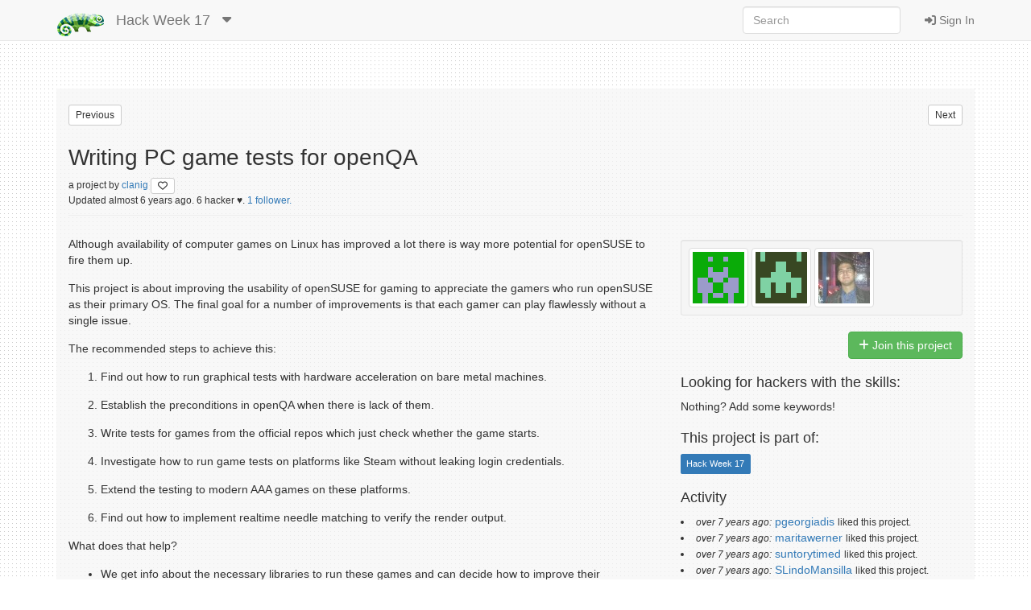

--- FILE ---
content_type: text/html; charset=utf-8
request_url: https://hackweek.opensuse.org/17/projects/writing-pc-game-tests-for-openqa
body_size: 32717
content:
<html xmlns='http://www.w3.org/1999/html'>
<head>
<title>
SUSE Hack Week:
Writing PC game tests for openQA
</title>
<meta charset='utf-8'>
<meta content='width=device-width, initial-scale=1.0' name='viewport'>
<link rel="icon" type="image/x-icon" href="/assets/favicon-4882daf9005b0b45e6c104e1ce65b7647277e235e650b752f57cb2f4e6d4c688.gif" />
<link rel="stylesheet" href="/assets/application-dfd86457c66a366168058ef7852ea55964321514aac6b188204551614510ec97.css" media="all" />
<meta content='SUSE Hack Week' property='og:site_name'>
<meta content='https://hackweek.opensuse.org/assets/hackweek-label-small-adce4e438baddf871d39fd12ec76c251fa4ea050be1955e127389d8c83164f64.png' property='og:image'>
<meta content='A SUSE Hack Week 17 Project' property='og:description'>
<meta content='Writing PC game tests for openQA' property='og:title'>
<script src="/assets/application-ec696311e11949a986fbe9e5371f00e5ef7f8f9902ac2f946e8b841249ac495a.js"></script>
<meta name="csrf-param" content="authenticity_token" />
<meta name="csrf-token" content="VQPfK-kldS1ZVXiuJlFKZsNLvPaLkR8yCtJvWawek0LzvT0yPb7MWPPN4G7O1vdg7rtrqtfKRSl85KHKJ_HFzA" />
</head>
<body>
<header class='navbar navbar-default navbar-fixed-top' role='navigation'>
<!-- Brand and toggle get grouped for better mobile display -->
<div class='container'>
<div class='navbar-header'>
<button class='navbar-toggle' data-target='.navbar-ex1-collapse' data-toggle='collapse' type='button'>
<span class='sr-only'>Toggle navigation</span>
<span class='icon-bar'></span>
<span class='icon-bar'></span>
<span class='icon-bar'></span>
</button>
<a class="navbar-brand" href="/"><img style="height: 30px" alt="Home" title="Home" src="/assets/hackweek-logo-dark.icon-4598a32c8fe078394f5d5e0012c5504cb00230c831cac4ed12b7f9feb1ed0243.png" />
</a><ul class='nav navbar-nav hidden-xs'>
<li class='dropdown'>
<a class="navbar-brand" href="/17/projects">Hack Week 17
</a><a class="dropdown-toggle navbar-brand" data-toggle="dropdown" href="#"><i class='fas fa-caret-down'></i>
</a><ul class='dropdown-menu' role='menu'>
<li role='presentation'>
<a title="Projects for all hackweeks" href="/all/projects">All Hackweeks
</a></li>
<li role='presentation'>
<a title="Projects for Hack Week 25" href="/25/projects">Hack Week 25
</a></li>
<li role='presentation'>
<a title="Projects for Hack Week 24" href="/24/projects">Hack Week 24
</a></li>
<li role='presentation'>
<a title="Projects for Hack Week 23" href="/23/projects">Hack Week 23
</a></li>
<li role='presentation'>
<a title="Projects for Hack Week 22" href="/22/projects">Hack Week 22
</a></li>
<li role='presentation'>
<a title="Projects for Hack Week 21" href="/21/projects">Hack Week 21
</a></li>
<li role='presentation'>
<a title="Projects for Hack Week 20" href="/20/projects">Hack Week 20
</a></li>
<li role='presentation'>
<a title="Projects for Hack Week 19" href="/19/projects">Hack Week 19
</a></li>
<li role='presentation'>
<a title="Projects for Hack Week 18" href="/18/projects">Hack Week 18
</a></li>
<li role='presentation'>
<a title="Projects for Hack Week 17" href="/17/projects">Hack Week 17
</a></li>
<li role='presentation'>
<a title="Projects for Hack Week 16" href="/16/projects">Hack Week 16
</a></li>
<li role='presentation'>
<a title="Projects for Hack Week 15" href="/15/projects">Hack Week 15
</a></li>
<li role='presentation'>
<a title="Projects for Hack Week 14" href="/14/projects">Hack Week 14
</a></li>
<li role='presentation'>
<a title="Projects for Hack Week 13" href="/13/projects">Hack Week 13
</a></li>
<li role='presentation'>
<a title="Projects for Hack Week 12" href="/12/projects">Hack Week 12
</a></li>
<li role='presentation'>
<a title="Projects for Hack Week 11" href="/11/projects">Hack Week 11
</a></li>
<li role='presentation'>
<a title="Projects for Hack Week 10" href="/10/projects">Hack Week 10
</a></li>
</ul>
</li>
</ul>
</div>
<!-- Collect the nav links, forms, and other content for toggling -->
<div class='collapse navbar-collapse navbar-ex1-collapse'>
<ul class='nav navbar-nav navbar-right'>
<li>
<a id="login-link" href="/users/ichain_sign_in"><i class='fas fa-sign-in-alt'></i>
Sign In
</a></li>
</ul>
<form accept-charset='UTF-8' action='/17/search/project' class='navbar-form navbar-right' method='get' role='search'>
<div class='form-group'>
<input type="search" name="query" id="query" class="form-control" placeholder="Search" />
</div>
</form>
</div>
</div>
</header>

<div class='container'>
<div id='loader'></div>
<div id='content'>
<div id='flash'>

</div>
<div class='row' style='padding-bottom: 20px;'>
<div class='col-md-6'>
<form class="button_to" method="get" action="/17/projects/transactional-desktop"><button id="previous_link" class="btn btn-default btn-xs pull-left" title="Try pressing &#39;j&#39; on your keyboard.." type="submit">Previous</button></form>
</div>
<div class='col-md-6'>
<form class="button_to" method="get" action="/17/projects/winepak-integration-for-opensuse"><button id="next_link" class="btn btn-default btn-xs pull-right" title="Try pressing &#39;k&#39; on your keyboard.." type="submit">Next</button></form>
</div>
</div>
<div class='row'>
<div class='col-md-12'>
<div class='page-header media'>
<div class='pull-left'>
<div class='img-wrapper'>
Writing PC game tests for openQA
<br>
<small>
a
project

by
<a href="/users/clanig">clanig
</a><a title="Dislike this project?" class="btn btn-default btn-xs" id="dislike-3232" style="display: none;" data-remote="true" href="/projects/3232/dislike"><i class='fas fa-heart' style='color: #73ba25;'></i>
</a><a title="Like this project" class="btn btn-default btn-xs" id="like-3232" style="" data-remote="true" href="/projects/3232/like"><i class='far fa-heart'></i>
</a>
</small>
</div>
<span>
<div class='small' id='project_info'>
Updated
almost 6 years
ago.
6 hacker ♥️.
<a href="/projects/writing-pc-game-tests-for-openqa/followers">1 follower.
</a>
</div>
</span>
</div>
</div>
</div>
</div>
<div class='row'>
<div class='col-sm-8 project-style'>
<p>Although availability of computer games on Linux has improved a lot there is way more potential for openSUSE to fire them up.</p>

<p>This project is about improving the usability of openSUSE for gaming to appreciate the gamers who run openSUSE as their primary OS. The final goal for a number of improvements is that each gamer can play flawlessly without a single issue.</p>

<p>The recommended steps to achieve this:</p>

<ol>
<li><p>Find out how to run graphical tests with hardware acceleration on bare metal machines.</p></li>
<li><p>Establish the preconditions in openQA when there is lack of them.</p></li>
<li><p>Write tests for games from the official repos which just check whether the game starts.</p></li>
<li><p>Investigate how to run game tests on platforms like Steam without leaking login credentials.</p></li>
<li><p>Extend the testing to modern AAA games on these platforms.</p></li>
<li><p>Find out how to implement realtime needle matching to verify the render output.</p></li>
</ol>

<p>What does that help?</p>

<ul>
<li><p>We get info about the necessary libraries to run these games and can decide how to improve their availability.</p></li>
<li><p>We get regression checks whether the game is still starting.</p></li>
<li><p>Depending how far this project may evolve we might be able to check for performance regressions as well.</p></li>
</ul>

<hr>

<p>Test machine:</p>

<ul>
<li><p>CPU &amp; IGP: AMD Ryzen 5 2400G (Vega11)</p></li>
<li><p>Mainboard: ASRock AB350 Pro4 , Bios P4.70</p></li>
<li><p>Memory: 16 GiB DDR4</p></li>
<li><p>GPU: AMD Radeon R9 290X</p></li>
</ul>

<hr>

<p><strong>Hackweek 17 - Results: 1. Find out how to run graphical tests with hardware acceleration on bare metal machines. - Done.</strong></p>

<p><strong><em>Documentation : GPU-Passthrough (for this particular machine)</em></strong></p>

<ol>
<li><p>Plug one monitor in the IGP output to run the VM host and an other monitor in the dGPU to display the VM.</p></li>
<li><p>Enable AMD-Vi and IOMMU in UEFI of the mainboard. (In this case: <code>Advanced &amp;gt; CPU Configuration &amp;gt; SVM Mode: enabled</code> and <code>Advanced &amp;gt; North Bridge Configuration &amp;gt; IOMMU: enabled</code>)</p></li>
<li><p>Boot, install Tumbleweed and check whether IOMMU is running <code>dmesg | grep -i &quot;\(iommu\|amd-vi\)&quot;</code></p></li>
<li><p>Follow Steps <strong>3 to 6</strong> of the following guide: <a href="https://forums.opensuse.org/showthread.php/522015-VGA-PCI-Passthrough-guide-on-openSuSE-Leap-42-2?p=2806241#post2806241">VGA PCI Passthrough guide on openSuSE Leap 42.2 - openSUSE Forums</a>. For Step 5 use <code>kvm_amd</code> instead of <code>kvm_intel</code> in <code>/etc/dracut.conf.d/gpu-passthrough.conf</code>. The following steps of the linked guide might also work for other systems but I got a black screen on the VM.</p></li>
<li><p>When the GPU is using <code>vfio-pci</code> as driver on the VM host after reboot, produce a new virtual disk: <code>qemu-img create -f qcow2 vm_hdd.qcow2 200G</code></p></li>
<li><p>Use again the script in step 3 of the guide <a href="https://forums.opensuse.org/showthread.php/522015-VGA-PCI-Passthrough-guide-on-openSuSE-Leap-42-2?p=2806241#post2806241">VGA PCI Passthrough guide on openSuSE Leap 42.2 - openSUSE Forums</a> to get the correct device number. It is located directly after it&#39;s IOMMU Group number at the beginning of the line.</p></li>
<li><p>Get path to evdev devices: <code>ls /dev/input/by-id/ | grep &quot;-event-&quot;</code></p></li>
<li><p>Switch to root and use the following line to run the qemu-VM (adapt it regarding other hardware/addresses etc.): <code>qemu-system-x86_64 -enable-kvm -m 12000 -cpu host,kvm=off -smp 8,sockets=1,cores=4,threads=2 -device vfio-pci,host=10:00.0,x-vga=on -device vfio-pci,host=10:00.1 -vga none -hda /home/user/vm_hdd.qcow2 -object input-linux,id=kbd1,evdev=/dev/input/by-id/usb-DELL_Dell_USB_Entry_Keyboard-event-kbd,grab_all=on,repeat=on -object input-linux,id=mouse1,evdev=/dev/input/by-id/usb-PixArt_Dell_MS116_USB_Optical_Mouse-event-mouse -nic user,model=virtio-net-pci</code>. Specified inputs can be switched between the VM host and the VM guest by pressing both Ctrl keys on the keyboard. For Linux installation at first boot one needs to append <code>-cdrom /path/to/tumbleweed.iso</code> as option.</p></li>
<li><p>(After installation on the VM press <code>e</code> in Grub2 and add kernel boot parameter <code>nomodeset</code> to break amdgpu and radeon modules and boot with software rendering mode. Copy necessary firmware from the <a href="https://people.freedesktop.org/%7Eagd5f/radeon_ucode/">Radeon ucode folder on freedesktop.org</a> to <code>/lib/firmware/amdgpu</code>. Also append the kernel boot line in <code>/etc/default/grub</code> with <code>modprobe.blacklist=radeon</code> and <code>amdgpu.cik_support=1</code> and run <code>sudo grub2-mkconfig -o /boot/grub2/grub2.cfg</code>. This step was only necessary because of current issues with the R9 290X GPU and openSUSE)</p></li>
</ol>

<p>After everything has been done <code>dmesg | grep -i amdgpu</code> should give only positive output.</p>

<p><strong><em>Documentation : Hardware accelerated screen capturing on the VM (for this particular machine)</em></strong></p>

<ol>
<li><p>Download ffmpeg from git: <code>git clone git://source.ffmpeg.org/ffmpeg.git &amp;amp;&amp;amp; cd ffmpeg</code> and install missing build requirements</p></li>
<li><p>Configure with special parameters to enable hardware encoding: <code>./configure --enable-libdrm --enable-vaapi --enable-encoder=h264_vaapi</code>. Then simply <code>make</code> and <code>sudo make install</code>.</p></li>
<li><p>Capture a test video, test.mp4, of the screen: <code>LIBVA_DRIVER_NAME=radeonsi ./ffmpeg -framerate 60 -f kmsgrab -i - -init_hw_device vaapi=v:/dev/dri/card0 -filter_hw_device v -filter:v hwmap,scale_vaapi=w=1920:h=1080:format=nv12 -c:v h264_vaapi -profile:v constrained_baseline -level:v 3.1 -b:v 20000k test.mp4</code></p></li>
</ol>

<p><em><strong>Final thoughts for Hackweek 17</strong></em></p>

<p>It is definitely possible to enable openQA to run graphical hardware accelerated tests. Forwarding the screen output via network would also enable the testing of bare metal machines. At the same time, for virtual machines there is also the option to map the memory to the VM host for output in a window for example. How this can be achieved exactly has to be determined.</p>

<p>I will have a closer look at this and for the next Hackweek the goal should be the implementation.</p>

</div>
<div class='col-sm-4'>
<div class='row'>
<div class='col-sm-12'>
<div class='text-right'>
<div id='file_buttons'>
<div class='btn-group'>
</div>

</div>
</div>
</div>
<div class='col-sm-12'>
<div id='hackers'><div class='well well-sm'>
<a href="/users/clanig"><img alt="clanig" title="clanig" class="img-thumbnail" id="user1796-gravatar" src="https://secure.gravatar.com/avatar/7e53252c624832878dd1eba758ed4773.png?d=retro&amp;r=PG&amp;s=64" />
</a><a href="/users/maxmaher"><img alt="maxmaher" title="maxmaher" class="img-thumbnail" id="user572-gravatar" src="https://secure.gravatar.com/avatar/3e87ece840d889898f5da48aa29a1c01.png?d=retro&amp;r=PG&amp;s=64" />
</a><a href="/users/SLindoMansilla"><img alt="SLindoMansilla" title="SLindoMansilla" class="img-thumbnail" id="user1514-gravatar" src="https://secure.gravatar.com/avatar/44983fc741b1d137176d88bc8129252b.png?d=retro&amp;r=PG&amp;s=64" />
</a></div>
</div>
<p class='pull-right' id='membership_buttons'>
<a class="btn btn-success " data-remote="true" rel="nofollow" data-method="post" href="/17/projects/writing-pc-game-tests-for-openqa/join"><i class='fas fa-plus'></i>
Join this project
</a><a class="btn btn-warning hidden" data-remote="true" rel="nofollow" data-method="post" href="/17/projects/writing-pc-game-tests-for-openqa/leave"><i class='fas fa-minus'></i>
Leave this project
</a>
</p>
<div class='clearfix'></div>
</div>
</div>
<div class='row'>
<div class='col-sm-12'>
<h4>
Looking for hackers with the skills:
</h4>
<p>
Nothing? Add some keywords!
</p>
</div>
</div>
<div class='row'>
<div class='col-sm-12'>
<h4>
This project is part of:
</h4>
<p id='episode_list'>
<span class='label label-primary' style='display: inline-block'>
Hack Week 17
</span>

</p>
<div id='episode_buttons'>

</div>
<div class='clearfix'></div>
</div>
</div>
<div class='row'>
<div class='col-sm-12'>
<div id='activity'>
<h4>
Activity
</h4>
<p>
<ul></ul>
<li>
<em>
<small>over 7 years ago:</small>
</em>
<a href="/users/pgeorgiadis">pgeorgiadis</a>
<small>
 liked
this project.
</small>

</li>
<li>
<em>
<small>over 7 years ago:</small>
</em>
<a href="/users/maritawerner">maritawerner</a>
<small>
 liked
this project.
</small>

</li>
<li>
<em>
<small>over 7 years ago:</small>
</em>
<a href="/users/suntorytimed">suntorytimed</a>
<small>
 liked
this project.
</small>

</li>
<li>
<em>
<small>over 7 years ago:</small>
</em>
<a href="/users/SLindoMansilla">SLindoMansilla</a>
<small>
 liked
this project.
</small>

</li>
<li>
<em>
<small>over 7 years ago:</small>
</em>
<a href="/users/SLindoMansilla">SLindoMansilla</a>
<small>
 joined
this project.
</small>

</li>
<li>
<em>
<small>over 7 years ago:</small>
</em>
<a href="/users/okurz">okurz</a>
<small>
 liked
this project.
</small>

</li>
<li>
<em>
<small>over 7 years ago:</small>
</em>
<a href="/users/dfaggioli">dfaggioli</a>
<small>
 liked
this project.
</small>

</li>
<li>
<em>
<small>over 7 years ago:</small>
</em>
<a href="/users/maxmaher">maxmaher</a>
<small>
 joined
this project.
</small>

</li>
<li>
<em>
<small>over 7 years ago:</small>
</em>
<a href="/users/clanig">clanig</a>
<small>
 started
this project.
</small>

</li>
<li>
<em>
<small>over 7 years ago:</small>
</em>
<a href="/users/clanig">clanig</a>
<small>
 originated
this project.
</small>

</li>
</p>
<span class='pull-right'>
<div aria-hidden='true' aria-labelledby='UpdatesModalLabel' class='modal fade' id='UpdatesModal' role='dialog' tabindex='-1'>
<div class='modal-dialog'>
<div class='modal-content'>
<div class='modal-header'>
<button aria-hidden='true' class='close' data-dismiss='modal' type='button'>×</button>
<h3 id='UpdatesModal'>
All Updates
</h3>
</div>
<div class='modal-body'>
<div id='updates'>
<p>
<em>
<small>over 7 years ago:</small>
</em>
<a href="/users/pgeorgiadis">pgeorgiadis</a>
<small>
 liked
this project.
</small>

</p>
<p>
<em>
<small>over 7 years ago:</small>
</em>
<a href="/users/maritawerner">maritawerner</a>
<small>
 liked
this project.
</small>

</p>
<p>
<em>
<small>over 7 years ago:</small>
</em>
<a href="/users/suntorytimed">suntorytimed</a>
<small>
 liked
this project.
</small>

</p>
<p>
<em>
<small>over 7 years ago:</small>
</em>
<a href="/users/SLindoMansilla">SLindoMansilla</a>
<small>
 liked
this project.
</small>

</p>
<p>
<em>
<small>over 7 years ago:</small>
</em>
<a href="/users/SLindoMansilla">SLindoMansilla</a>
<small>
 joined
this project.
</small>

</p>
<p>
<em>
<small>over 7 years ago:</small>
</em>
<a href="/users/okurz">okurz</a>
<small>
 liked
this project.
</small>

</p>
<p>
<em>
<small>over 7 years ago:</small>
</em>
<a href="/users/dfaggioli">dfaggioli</a>
<small>
 liked
this project.
</small>

</p>
<p>
<em>
<small>over 7 years ago:</small>
</em>
<a href="/users/maxmaher">maxmaher</a>
<small>
 joined
this project.
</small>

</p>
<p>
<em>
<small>over 7 years ago:</small>
</em>
<a href="/users/clanig">clanig</a>
<small>
 started
this project.
</small>

</p>
<p>
<em>
<small>over 7 years ago:</small>
</em>
<a href="/users/clanig">clanig</a>
<small>
 originated
this project.
</small>

</p>

</div>
</div>
<div class='modal-footer' id='modal-bottom'>
<button aria-hidden='true' class='btn btn-primary' data-dismiss='modal'>Close</button>
</div>
</div>
</div>
</div>

</span>
</div>

</div>
</div>
</div>
</div>
<br>
<div class='row'>
<div class='col-sm-8' id='comments_section'>
<h4>Comments</h4>
<ul class='media-list'>
<li class='media' id='comment_3256'>
<a class="pull-left" href="/users/okurz"><img class="media-object img-rounded" alt="okurz" title="okurz" src="https://secure.gravatar.com/avatar/ddc1c9d594d9c7dfad7c16661dd7e3bf.png?d=retro&amp;r=PG&amp;s=40" />
</a><div class='media-body'>
<h6 class='media-heading'>
over 7 years
ago by
<a href="/users/okurz">okurz
</a>|
<a data-target='#replyCommentcomment_3256' data-toggle='modal' href='javascript:void(0)'>
Reply
</a>
</h6>
<p>
<p>Cool idea. As a starting point, we have a steam test module in the scenario https://openqa.opensuse.org/tests/latest?test=extra<em>tests</em>on_gnome#previous for example see https://openqa.opensuse.org/tests/702007#step/steam/29</p>

</p>
</div>
</li>
<div class='modal fade' id='editCommentcomment_3256' role='dialog' tabindex='-1'>
<div class='modal-dialog' role='document'>
<div class='modal-content'>
<div class='modal-header'>
<button class='close' data-dismiss='modal' type='button'>
<span aria-hidden='true'>×</span>
</button>
<h4 class='modal-title'></h4>
Edit Comment
3256
</div>
<div class='modal-body'>
<div class='collapse' id='help'>
<pre># A First Level Header&#x000A;## A Second Level Header&#x000A;&#x000A;Use one asterisk to *emphasize*&#x000A;&#x000A;Use two asterisks for **strong emphasis**&#x000A;&#x000A;- Use hyphens&#x000A;- for unordereed&#x000A;- lists&#x000A;&#x000A;This is an [link to example.com](http://example.com/)&#x000A;&#x000A;This is an image ![an openSUSE geeko icon](https://en.opensuse.org/images/d/d0/Icon-distribution.png)&#x000A;&#x000A;This is a user link @hans&#x000A;&#x000A;This is a project link hw#some-cool-title&#x000A;</pre>
<p class='text-right' style='margin-bottom: 10px;'>
<a target="_blank" href="http://daringfireball.net/projects/markdown/syntax">More Complex Markdown Help</a>
</p>
</div>
<p class='text-right'>
<a class='btn btn-default btn-xs' data-target='#help' data-toggle='collapse' type='button'>
<i class='fas fa-question'></i>
Formatting Help
</a>
</p>

<form class="edit_comment" id="edit_comment_3256" role="form" action="/projects/writing-pc-game-tests-for-openqa/comments/3256" accept-charset="UTF-8" method="post"><input type="hidden" name="_method" value="patch" autocomplete="off" /><input type="hidden" name="authenticity_token" value="7MUrjCxOm1sADeld4nFT_QtYN_mpM5XJfd2YpaJeeJbO-UL2i3Z5r5DNum9_gq48YIbyMH1GQTd4TGS9JQD3BQ" autocomplete="off" /><p>
<div class='comment-form-heading'>
<ul class='nav nav-tabs'>
<li class='active show-source' role='presentation'>
<a data-toggle='tab' href='#markdown-sourceYL1AU' role='tab'>Edit</a>
</li>
<li class='show-preview' role='presentation'>
<a data-toggle='tab' href='#markdown-previewYL1AU' role='tab'>Preview</a>
</li>
</ul>
<div class='btnbar'>
<a class='btn btn-default' onclick='$(this).closest(&#39;form&#39;).find(&#39;textarea&#39;).val($(this).closest(&#39;form&#39;).find(&#39;textarea&#39;).val() + &#39; @&#39;).click();'>
<i class='fas fa-at'></i>
</a>
<a class='btn btn-default' onclick='$(this).closest(&#39;form&#39;).find(&#39;textarea&#39;).val($(this).closest(&#39;form&#39;).find(&#39;textarea&#39;).val() + &#39; :&#39;).click();'>
<i class='fas fa-smile'></i>
</a>
<a class='btn btn-default' onclick='$(this).closest(&#39;form&#39;).find(&#39;textarea&#39;).val($(this).closest(&#39;form&#39;).find(&#39;textarea&#39;).val() + &#39; [text](link-here)&#39;).click();'>
<i class='fas fa-link'></i>
</a>
<a class='btn btn-default' onclick='textcover($(this).closest(&#39;form&#39;).find(&#39;textarea&#39;)[0], &#39;_&#39;)'>
<i class='fas fa-italic'></i>
</a>
<a class='btn btn-default' onclick='textcover($(this).closest(&#39;form&#39;).find(&#39;textarea&#39;)[0], &#39;**&#39;)'>
<i class='fas fa-bold'></i>
</a>

</div>
</div>
<div class='comment-form-body'>
<div class='tab-content'>
<div class='tab-pane active fade in' id='markdown-sourceYL1AU' role='tab-pane'>
<textarea placeholder="Your comment. You can use markdown." class="form-control input-lg" required="required" name="comment[text]" id="comment_text">
Cool idea. As a starting point, we have a steam test module in the scenario https://openqa.opensuse.org/tests/latest?test=extra_tests_on_gnome#previous for example see https://openqa.opensuse.org/tests/702007#step/steam/29</textarea>
</div>
<div class='tab-pane fade' id='markdown-previewYL1AU' role='tab-pane'>
<div class='loading-spinner'>
<i class="fas fa-spinner pulse 3x" aria-hidden="true"></i>
</div>
<div class='preview-contents hidden'></div>
</div>
</div>
</div>
<p>
<input type="submit" name="commit" value="Update Comment" class="btn btn-success pull-right" data-disable-with="Update Comment" />
&nbsp;
</p>
</p>
</form>
</div>
<div class='modal-footer'></div>
</div>
</div>
</div>
<div class='modal fade' id='replyCommentcomment_3256' role='dialog' tabindex='-1'>
<div class='modal-dialog' role='document'>
<div class='modal-content'>
<div class='modal-header'>
<button class='close' data-dismiss='modal' type='button'>
<span aria-hidden='true'>×</span>
</button>
<h4 class='modal-title'>
Reply to
okurz
</h4>
</div>
<div class='modal-body'>
<p>
<p>Cool idea. As a starting point, we have a steam test module in the scenario https://openqa.opensuse.org/tests/latest?test=extra<em>tests</em>on_gnome#previous for example see https://openqa.opensuse.org/tests/702007#step/steam/29</p>

</p>
<hr>
<div id='replyform'>
<div class='collapse' id='help'>
<pre># A First Level Header&#x000A;## A Second Level Header&#x000A;&#x000A;Use one asterisk to *emphasize*&#x000A;&#x000A;Use two asterisks for **strong emphasis**&#x000A;&#x000A;- Use hyphens&#x000A;- for unordereed&#x000A;- lists&#x000A;&#x000A;This is an [link to example.com](http://example.com/)&#x000A;&#x000A;This is an image ![an openSUSE geeko icon](https://en.opensuse.org/images/d/d0/Icon-distribution.png)&#x000A;&#x000A;This is a user link @hans&#x000A;&#x000A;This is a project link hw#some-cool-title&#x000A;</pre>
<p class='text-right' style='margin-bottom: 10px;'>
<a target="_blank" href="http://daringfireball.net/projects/markdown/syntax">More Complex Markdown Help</a>
</p>
</div>
<p class='text-right'>
<a class='btn btn-default btn-xs' data-target='#help' data-toggle='collapse' type='button'>
<i class='fas fa-question'></i>
Formatting Help
</a>
</p>

<form class="new_comment" id="new_comment" role="form" action="/comments/3256/comments" accept-charset="UTF-8" method="post"><input type="hidden" name="authenticity_token" value="yHcovJamJh79eUM6NUlP6zWew_HcQrbNdTn3PStxm1_NRqmanjn5x3RVBU7QZYz4RaqqWESGwBQuOGmo-D5mSQ" autocomplete="off" /><p>
<div class='comment-form-heading'>
<ul class='nav nav-tabs'>
<li class='active show-source' role='presentation'>
<a data-toggle='tab' href='#markdown-sourceMBGBX' role='tab'>Edit</a>
</li>
<li class='show-preview' role='presentation'>
<a data-toggle='tab' href='#markdown-previewMBGBX' role='tab'>Preview</a>
</li>
</ul>
<div class='btnbar'>
<a class='btn btn-default' onclick='$(this).closest(&#39;form&#39;).find(&#39;textarea&#39;).val($(this).closest(&#39;form&#39;).find(&#39;textarea&#39;).val() + &#39; @&#39;).click();'>
<i class='fas fa-at'></i>
</a>
<a class='btn btn-default' onclick='$(this).closest(&#39;form&#39;).find(&#39;textarea&#39;).val($(this).closest(&#39;form&#39;).find(&#39;textarea&#39;).val() + &#39; :&#39;).click();'>
<i class='fas fa-smile'></i>
</a>
<a class='btn btn-default' onclick='$(this).closest(&#39;form&#39;).find(&#39;textarea&#39;).val($(this).closest(&#39;form&#39;).find(&#39;textarea&#39;).val() + &#39; [text](link-here)&#39;).click();'>
<i class='fas fa-link'></i>
</a>
<a class='btn btn-default' onclick='textcover($(this).closest(&#39;form&#39;).find(&#39;textarea&#39;)[0], &#39;_&#39;)'>
<i class='fas fa-italic'></i>
</a>
<a class='btn btn-default' onclick='textcover($(this).closest(&#39;form&#39;).find(&#39;textarea&#39;)[0], &#39;**&#39;)'>
<i class='fas fa-bold'></i>
</a>

</div>
</div>
<div class='comment-form-body'>
<div class='tab-content'>
<div class='tab-pane active fade in' id='markdown-sourceMBGBX' role='tab-pane'>
<textarea placeholder="Your comment. You can use markdown." class="form-control input-lg" required="required" name="comment[text]" id="comment_text">
</textarea>
</div>
<div class='tab-pane fade' id='markdown-previewMBGBX' role='tab-pane'>
<div class='loading-spinner'>
<i class="fas fa-spinner pulse 3x" aria-hidden="true"></i>
</div>
<div class='preview-contents hidden'></div>
</div>
</div>
</div>
<p>
<input type="submit" name="commit" value="Create Comment" class="btn btn-success pull-right" data-disable-with="Create Comment" />
&nbsp;
</p>
</p>
</form>
</div>
</div>
<div class='modal-footer'></div>
</div>
</div>
</div>
<li class='media' id='comment_3260'>
<a class="pull-left" href="/users/clanig"><img class="media-object img-rounded" alt="clanig" title="clanig" src="https://secure.gravatar.com/avatar/7e53252c624832878dd1eba758ed4773.png?d=retro&amp;r=PG&amp;s=40" />
</a><div class='media-body'>
<h6 class='media-heading'>
over 7 years
ago by
<a href="/users/clanig">clanig
</a>|
<a data-target='#replyCommentcomment_3260' data-toggle='modal' href='javascript:void(0)'>
Reply
</a>
</h6>
<p>
<p><a href="/users/okurz">@okurz</a> Thank you for the links.</p>

<p>I will bring my future HTPC to the office - so unfortunately can&#39;t leave it there after Hackweek ;)
It has two AMD GPUs, one Vega IGP and one Sea Islands GPU. Both are supported by AMDGPU kernel module and either RadeonSI OpenGL driver or RADV/AMDVLK Vulkan drivers. It would likely be best to pass the big graphics card to the guest via IOMMU while the IGP could run the VM host. (But I haven&#39;t done this before and really hope that IOMMU support will work for this combination)
Perhaps there are even better options but this scenario is very close to real setups.</p>

</p>
</div>
</li>
<div class='modal fade' id='editCommentcomment_3260' role='dialog' tabindex='-1'>
<div class='modal-dialog' role='document'>
<div class='modal-content'>
<div class='modal-header'>
<button class='close' data-dismiss='modal' type='button'>
<span aria-hidden='true'>×</span>
</button>
<h4 class='modal-title'></h4>
Edit Comment
3260
</div>
<div class='modal-body'>
<div class='collapse' id='help'>
<pre># A First Level Header&#x000A;## A Second Level Header&#x000A;&#x000A;Use one asterisk to *emphasize*&#x000A;&#x000A;Use two asterisks for **strong emphasis**&#x000A;&#x000A;- Use hyphens&#x000A;- for unordereed&#x000A;- lists&#x000A;&#x000A;This is an [link to example.com](http://example.com/)&#x000A;&#x000A;This is an image ![an openSUSE geeko icon](https://en.opensuse.org/images/d/d0/Icon-distribution.png)&#x000A;&#x000A;This is a user link @hans&#x000A;&#x000A;This is a project link hw#some-cool-title&#x000A;</pre>
<p class='text-right' style='margin-bottom: 10px;'>
<a target="_blank" href="http://daringfireball.net/projects/markdown/syntax">More Complex Markdown Help</a>
</p>
</div>
<p class='text-right'>
<a class='btn btn-default btn-xs' data-target='#help' data-toggle='collapse' type='button'>
<i class='fas fa-question'></i>
Formatting Help
</a>
</p>

<form class="edit_comment" id="edit_comment_3260" role="form" action="/projects/writing-pc-game-tests-for-openqa/comments/3260" accept-charset="UTF-8" method="post"><input type="hidden" name="_method" value="patch" autocomplete="off" /><input type="hidden" name="authenticity_token" value="24y8tGEzXhxXS8WKlqUl00aezRipkhrQLTAMa0VL-50j6WrDKis8tQyYs90edXECZTqzrhb3IsyliChf-RqYKg" autocomplete="off" /><p>
<div class='comment-form-heading'>
<ul class='nav nav-tabs'>
<li class='active show-source' role='presentation'>
<a data-toggle='tab' href='#markdown-sourceTXYH4' role='tab'>Edit</a>
</li>
<li class='show-preview' role='presentation'>
<a data-toggle='tab' href='#markdown-previewTXYH4' role='tab'>Preview</a>
</li>
</ul>
<div class='btnbar'>
<a class='btn btn-default' onclick='$(this).closest(&#39;form&#39;).find(&#39;textarea&#39;).val($(this).closest(&#39;form&#39;).find(&#39;textarea&#39;).val() + &#39; @&#39;).click();'>
<i class='fas fa-at'></i>
</a>
<a class='btn btn-default' onclick='$(this).closest(&#39;form&#39;).find(&#39;textarea&#39;).val($(this).closest(&#39;form&#39;).find(&#39;textarea&#39;).val() + &#39; :&#39;).click();'>
<i class='fas fa-smile'></i>
</a>
<a class='btn btn-default' onclick='$(this).closest(&#39;form&#39;).find(&#39;textarea&#39;).val($(this).closest(&#39;form&#39;).find(&#39;textarea&#39;).val() + &#39; [text](link-here)&#39;).click();'>
<i class='fas fa-link'></i>
</a>
<a class='btn btn-default' onclick='textcover($(this).closest(&#39;form&#39;).find(&#39;textarea&#39;)[0], &#39;_&#39;)'>
<i class='fas fa-italic'></i>
</a>
<a class='btn btn-default' onclick='textcover($(this).closest(&#39;form&#39;).find(&#39;textarea&#39;)[0], &#39;**&#39;)'>
<i class='fas fa-bold'></i>
</a>

</div>
</div>
<div class='comment-form-body'>
<div class='tab-content'>
<div class='tab-pane active fade in' id='markdown-sourceTXYH4' role='tab-pane'>
<textarea placeholder="Your comment. You can use markdown." class="form-control input-lg" required="required" name="comment[text]" id="comment_text">
[@okurz](/users/okurz) Thank you for the links.

I will bring my future HTPC to the office - so unfortunately can&#39;t leave it there after Hackweek ;)
It has two AMD GPUs, one Vega IGP and one Sea Islands GPU. Both are supported by AMDGPU kernel module and either RadeonSI OpenGL driver or RADV/AMDVLK Vulkan drivers. It would likely be best to pass the big graphics card to the guest via IOMMU while the IGP could run the VM host. (But I haven&#39;t done this before and really hope that IOMMU support will work for this combination)
Perhaps there are even better options but this scenario is very close to real setups.</textarea>
</div>
<div class='tab-pane fade' id='markdown-previewTXYH4' role='tab-pane'>
<div class='loading-spinner'>
<i class="fas fa-spinner pulse 3x" aria-hidden="true"></i>
</div>
<div class='preview-contents hidden'></div>
</div>
</div>
</div>
<p>
<input type="submit" name="commit" value="Update Comment" class="btn btn-success pull-right" data-disable-with="Update Comment" />
&nbsp;
</p>
</p>
</form>
</div>
<div class='modal-footer'></div>
</div>
</div>
</div>
<div class='modal fade' id='replyCommentcomment_3260' role='dialog' tabindex='-1'>
<div class='modal-dialog' role='document'>
<div class='modal-content'>
<div class='modal-header'>
<button class='close' data-dismiss='modal' type='button'>
<span aria-hidden='true'>×</span>
</button>
<h4 class='modal-title'>
Reply to
clanig
</h4>
</div>
<div class='modal-body'>
<p>
<p><a href="/users/okurz"><a href="/users/okurz">@okurz</a></a> Thank you for the links.</p>

<p>I will bring my future HTPC to the office - so unfortunately can&#39;t leave it there after Hackweek ;)
It has two AMD GPUs, one Vega IGP and one Sea Islands GPU. Both are supported by AMDGPU kernel module and either RadeonSI OpenGL driver or RADV/AMDVLK Vulkan drivers. It would likely be best to pass the big graphics card to the guest via IOMMU while the IGP could run the VM host. (But I haven&#39;t done this before and really hope that IOMMU support will work for this combination)
Perhaps there are even better options but this scenario is very close to real setups.</p>

</p>
<hr>
<div id='replyform'>
<div class='collapse' id='help'>
<pre># A First Level Header&#x000A;## A Second Level Header&#x000A;&#x000A;Use one asterisk to *emphasize*&#x000A;&#x000A;Use two asterisks for **strong emphasis**&#x000A;&#x000A;- Use hyphens&#x000A;- for unordereed&#x000A;- lists&#x000A;&#x000A;This is an [link to example.com](http://example.com/)&#x000A;&#x000A;This is an image ![an openSUSE geeko icon](https://en.opensuse.org/images/d/d0/Icon-distribution.png)&#x000A;&#x000A;This is a user link @hans&#x000A;&#x000A;This is a project link hw#some-cool-title&#x000A;</pre>
<p class='text-right' style='margin-bottom: 10px;'>
<a target="_blank" href="http://daringfireball.net/projects/markdown/syntax">More Complex Markdown Help</a>
</p>
</div>
<p class='text-right'>
<a class='btn btn-default btn-xs' data-target='#help' data-toggle='collapse' type='button'>
<i class='fas fa-question'></i>
Formatting Help
</a>
</p>

<form class="new_comment" id="new_comment" role="form" action="/comments/3260/comments" accept-charset="UTF-8" method="post"><input type="hidden" name="authenticity_token" value="wOOsB6zFUu7H2hsWRXCQRvskX9dyQF-pyvbsbtyspajvkT0dLxJXk7NgmavPUEUmPIKBdllG-FtWBMMq58pHXQ" autocomplete="off" /><p>
<div class='comment-form-heading'>
<ul class='nav nav-tabs'>
<li class='active show-source' role='presentation'>
<a data-toggle='tab' href='#markdown-sourcePMP6S' role='tab'>Edit</a>
</li>
<li class='show-preview' role='presentation'>
<a data-toggle='tab' href='#markdown-previewPMP6S' role='tab'>Preview</a>
</li>
</ul>
<div class='btnbar'>
<a class='btn btn-default' onclick='$(this).closest(&#39;form&#39;).find(&#39;textarea&#39;).val($(this).closest(&#39;form&#39;).find(&#39;textarea&#39;).val() + &#39; @&#39;).click();'>
<i class='fas fa-at'></i>
</a>
<a class='btn btn-default' onclick='$(this).closest(&#39;form&#39;).find(&#39;textarea&#39;).val($(this).closest(&#39;form&#39;).find(&#39;textarea&#39;).val() + &#39; :&#39;).click();'>
<i class='fas fa-smile'></i>
</a>
<a class='btn btn-default' onclick='$(this).closest(&#39;form&#39;).find(&#39;textarea&#39;).val($(this).closest(&#39;form&#39;).find(&#39;textarea&#39;).val() + &#39; [text](link-here)&#39;).click();'>
<i class='fas fa-link'></i>
</a>
<a class='btn btn-default' onclick='textcover($(this).closest(&#39;form&#39;).find(&#39;textarea&#39;)[0], &#39;_&#39;)'>
<i class='fas fa-italic'></i>
</a>
<a class='btn btn-default' onclick='textcover($(this).closest(&#39;form&#39;).find(&#39;textarea&#39;)[0], &#39;**&#39;)'>
<i class='fas fa-bold'></i>
</a>

</div>
</div>
<div class='comment-form-body'>
<div class='tab-content'>
<div class='tab-pane active fade in' id='markdown-sourcePMP6S' role='tab-pane'>
<textarea placeholder="Your comment. You can use markdown." class="form-control input-lg" required="required" name="comment[text]" id="comment_text">
</textarea>
</div>
<div class='tab-pane fade' id='markdown-previewPMP6S' role='tab-pane'>
<div class='loading-spinner'>
<i class="fas fa-spinner pulse 3x" aria-hidden="true"></i>
</div>
<div class='preview-contents hidden'></div>
</div>
</div>
</div>
<p>
<input type="submit" name="commit" value="Create Comment" class="btn btn-success pull-right" data-disable-with="Create Comment" />
&nbsp;
</p>
</p>
</form>
</div>
</div>
<div class='modal-footer'></div>
</div>
</div>
</div>
<li class='media' id='comment_3432'>
<a class="pull-left" href="/users/clanig"><img class="media-object img-rounded" alt="clanig" title="clanig" src="https://secure.gravatar.com/avatar/7e53252c624832878dd1eba758ed4773.png?d=retro&amp;r=PG&amp;s=40" />
</a><div class='media-body'>
<h6 class='media-heading'>
over 7 years
ago by
<a href="/users/clanig">clanig
</a>|
<a data-target='#replyCommentcomment_3432' data-toggle='modal' href='javascript:void(0)'>
Reply
</a>
</h6>
<p>
<p>I have set up GPU-Passthrough for the Sea Islands GPU successfully. The AMDGPU kernel module was in use and 0 A.D. ran with 40-60 FPS at highest detail level and 1080p resolution in the Tumbleweed-VM. Using EVDEV-Passthrough I only had to press both Ctrl keys to switch my controls from host to guest and vice versa.</p>

<p><a href="/users/SLindoMansilla">@SLindoMansilla</a> told me about a chat with <a href="/users/bmwiedemann">@bmwiedemann</a> who mentioned that we don&#39;t get the graphics output for openQA when it is rendered with hardware acceleration on the GPU. But he thinks there should be a way to redirect it.</p>

<p>A possible, pretty expensive solution might be to grab the output with a video capture card. That way the system under test would be left untouched. After chatting with several people, one might also consider to let the SUT make screenshots and send them outside. That would be massively cheaper and more flexible. The downside is that the SUT would do some work to test itself.
Though considering this the easiest solution I am currently investigating how this could be done and whether there are other solutions we haven&#39;t thought about yet.</p>

</p>
</div>
</li>
<div class='modal fade' id='editCommentcomment_3432' role='dialog' tabindex='-1'>
<div class='modal-dialog' role='document'>
<div class='modal-content'>
<div class='modal-header'>
<button class='close' data-dismiss='modal' type='button'>
<span aria-hidden='true'>×</span>
</button>
<h4 class='modal-title'></h4>
Edit Comment
3432
</div>
<div class='modal-body'>
<div class='collapse' id='help'>
<pre># A First Level Header&#x000A;## A Second Level Header&#x000A;&#x000A;Use one asterisk to *emphasize*&#x000A;&#x000A;Use two asterisks for **strong emphasis**&#x000A;&#x000A;- Use hyphens&#x000A;- for unordereed&#x000A;- lists&#x000A;&#x000A;This is an [link to example.com](http://example.com/)&#x000A;&#x000A;This is an image ![an openSUSE geeko icon](https://en.opensuse.org/images/d/d0/Icon-distribution.png)&#x000A;&#x000A;This is a user link @hans&#x000A;&#x000A;This is a project link hw#some-cool-title&#x000A;</pre>
<p class='text-right' style='margin-bottom: 10px;'>
<a target="_blank" href="http://daringfireball.net/projects/markdown/syntax">More Complex Markdown Help</a>
</p>
</div>
<p class='text-right'>
<a class='btn btn-default btn-xs' data-target='#help' data-toggle='collapse' type='button'>
<i class='fas fa-question'></i>
Formatting Help
</a>
</p>

<form class="edit_comment" id="edit_comment_3432" role="form" action="/projects/writing-pc-game-tests-for-openqa/comments/3432" accept-charset="UTF-8" method="post"><input type="hidden" name="_method" value="patch" autocomplete="off" /><input type="hidden" name="authenticity_token" value="2sMFvEpb2t0Q2xtIfiYzr45sXGWFkkEOGHGWOLelCvM2KPFMtEbzZe6IhOWd94_9QS9Irxvh8YzG8D7hYkJ4GQ" autocomplete="off" /><p>
<div class='comment-form-heading'>
<ul class='nav nav-tabs'>
<li class='active show-source' role='presentation'>
<a data-toggle='tab' href='#markdown-sourceKZNGL' role='tab'>Edit</a>
</li>
<li class='show-preview' role='presentation'>
<a data-toggle='tab' href='#markdown-previewKZNGL' role='tab'>Preview</a>
</li>
</ul>
<div class='btnbar'>
<a class='btn btn-default' onclick='$(this).closest(&#39;form&#39;).find(&#39;textarea&#39;).val($(this).closest(&#39;form&#39;).find(&#39;textarea&#39;).val() + &#39; @&#39;).click();'>
<i class='fas fa-at'></i>
</a>
<a class='btn btn-default' onclick='$(this).closest(&#39;form&#39;).find(&#39;textarea&#39;).val($(this).closest(&#39;form&#39;).find(&#39;textarea&#39;).val() + &#39; :&#39;).click();'>
<i class='fas fa-smile'></i>
</a>
<a class='btn btn-default' onclick='$(this).closest(&#39;form&#39;).find(&#39;textarea&#39;).val($(this).closest(&#39;form&#39;).find(&#39;textarea&#39;).val() + &#39; [text](link-here)&#39;).click();'>
<i class='fas fa-link'></i>
</a>
<a class='btn btn-default' onclick='textcover($(this).closest(&#39;form&#39;).find(&#39;textarea&#39;)[0], &#39;_&#39;)'>
<i class='fas fa-italic'></i>
</a>
<a class='btn btn-default' onclick='textcover($(this).closest(&#39;form&#39;).find(&#39;textarea&#39;)[0], &#39;**&#39;)'>
<i class='fas fa-bold'></i>
</a>

</div>
</div>
<div class='comment-form-body'>
<div class='tab-content'>
<div class='tab-pane active fade in' id='markdown-sourceKZNGL' role='tab-pane'>
<textarea placeholder="Your comment. You can use markdown." class="form-control input-lg" required="required" name="comment[text]" id="comment_text">
I have set up GPU-Passthrough for the Sea Islands GPU successfully. The AMDGPU kernel module was in use and 0 A.D. ran with 40-60 FPS at highest detail level and 1080p resolution in the Tumbleweed-VM. Using EVDEV-Passthrough I only had to press both Ctrl keys to switch my controls from host to guest and vice versa.
 
[@SLindoMansilla](/users/SLindoMansilla) told me about a chat with [@bmwiedemann](/users/bmwiedemann) who mentioned that we don&#39;t get the graphics output for openQA when it is rendered with hardware acceleration on the GPU. But he thinks there should be a way to redirect it.

A possible, pretty expensive solution might be to grab the output with a video capture card. That way the system under test would be left untouched. After chatting with several people, one might also consider to let the SUT make screenshots and send them outside. That would be massively cheaper and more flexible. The downside is that the SUT would do some work to test itself.
Though considering this the easiest solution I am currently investigating how this could be done and whether there are other solutions we haven&#39;t thought about yet.</textarea>
</div>
<div class='tab-pane fade' id='markdown-previewKZNGL' role='tab-pane'>
<div class='loading-spinner'>
<i class="fas fa-spinner pulse 3x" aria-hidden="true"></i>
</div>
<div class='preview-contents hidden'></div>
</div>
</div>
</div>
<p>
<input type="submit" name="commit" value="Update Comment" class="btn btn-success pull-right" data-disable-with="Update Comment" />
&nbsp;
</p>
</p>
</form>
</div>
<div class='modal-footer'></div>
</div>
</div>
</div>
<div class='modal fade' id='replyCommentcomment_3432' role='dialog' tabindex='-1'>
<div class='modal-dialog' role='document'>
<div class='modal-content'>
<div class='modal-header'>
<button class='close' data-dismiss='modal' type='button'>
<span aria-hidden='true'>×</span>
</button>
<h4 class='modal-title'>
Reply to
clanig
</h4>
</div>
<div class='modal-body'>
<p>
<p>I have set up GPU-Passthrough for the Sea Islands GPU successfully. The AMDGPU kernel module was in use and 0 A.D. ran with 40-60 FPS at highest detail level and 1080p resolution in the Tumbleweed-VM. Using EVDEV-Passthrough I only had to press both Ctrl keys to switch my controls from host to guest and vice versa.</p>

<p><a href="/users/SLindoMansilla"><a href="/users/SLindoMansilla">@SLindoMansilla</a></a> told me about a chat with <a href="/users/bmwiedemann"><a href="/users/bmwiedemann">@bmwiedemann</a></a> who mentioned that we don&#39;t get the graphics output for openQA when it is rendered with hardware acceleration on the GPU. But he thinks there should be a way to redirect it.</p>

<p>A possible, pretty expensive solution might be to grab the output with a video capture card. That way the system under test would be left untouched. After chatting with several people, one might also consider to let the SUT make screenshots and send them outside. That would be massively cheaper and more flexible. The downside is that the SUT would do some work to test itself.
Though considering this the easiest solution I am currently investigating how this could be done and whether there are other solutions we haven&#39;t thought about yet.</p>

</p>
<hr>
<div id='replyform'>
<div class='collapse' id='help'>
<pre># A First Level Header&#x000A;## A Second Level Header&#x000A;&#x000A;Use one asterisk to *emphasize*&#x000A;&#x000A;Use two asterisks for **strong emphasis**&#x000A;&#x000A;- Use hyphens&#x000A;- for unordereed&#x000A;- lists&#x000A;&#x000A;This is an [link to example.com](http://example.com/)&#x000A;&#x000A;This is an image ![an openSUSE geeko icon](https://en.opensuse.org/images/d/d0/Icon-distribution.png)&#x000A;&#x000A;This is a user link @hans&#x000A;&#x000A;This is a project link hw#some-cool-title&#x000A;</pre>
<p class='text-right' style='margin-bottom: 10px;'>
<a target="_blank" href="http://daringfireball.net/projects/markdown/syntax">More Complex Markdown Help</a>
</p>
</div>
<p class='text-right'>
<a class='btn btn-default btn-xs' data-target='#help' data-toggle='collapse' type='button'>
<i class='fas fa-question'></i>
Formatting Help
</a>
</p>

<form class="new_comment" id="new_comment" role="form" action="/comments/3432/comments" accept-charset="UTF-8" method="post"><input type="hidden" name="authenticity_token" value="NE-dbt6CNehijzpd687Sc2Y1Thj-XmSonk77IA_b1HP17W04XgYd4nlhEXA47tgghiYJ5KHC9VH0Qwo7BSd-DQ" autocomplete="off" /><p>
<div class='comment-form-heading'>
<ul class='nav nav-tabs'>
<li class='active show-source' role='presentation'>
<a data-toggle='tab' href='#markdown-sourceQ6KC1' role='tab'>Edit</a>
</li>
<li class='show-preview' role='presentation'>
<a data-toggle='tab' href='#markdown-previewQ6KC1' role='tab'>Preview</a>
</li>
</ul>
<div class='btnbar'>
<a class='btn btn-default' onclick='$(this).closest(&#39;form&#39;).find(&#39;textarea&#39;).val($(this).closest(&#39;form&#39;).find(&#39;textarea&#39;).val() + &#39; @&#39;).click();'>
<i class='fas fa-at'></i>
</a>
<a class='btn btn-default' onclick='$(this).closest(&#39;form&#39;).find(&#39;textarea&#39;).val($(this).closest(&#39;form&#39;).find(&#39;textarea&#39;).val() + &#39; :&#39;).click();'>
<i class='fas fa-smile'></i>
</a>
<a class='btn btn-default' onclick='$(this).closest(&#39;form&#39;).find(&#39;textarea&#39;).val($(this).closest(&#39;form&#39;).find(&#39;textarea&#39;).val() + &#39; [text](link-here)&#39;).click();'>
<i class='fas fa-link'></i>
</a>
<a class='btn btn-default' onclick='textcover($(this).closest(&#39;form&#39;).find(&#39;textarea&#39;)[0], &#39;_&#39;)'>
<i class='fas fa-italic'></i>
</a>
<a class='btn btn-default' onclick='textcover($(this).closest(&#39;form&#39;).find(&#39;textarea&#39;)[0], &#39;**&#39;)'>
<i class='fas fa-bold'></i>
</a>

</div>
</div>
<div class='comment-form-body'>
<div class='tab-content'>
<div class='tab-pane active fade in' id='markdown-sourceQ6KC1' role='tab-pane'>
<textarea placeholder="Your comment. You can use markdown." class="form-control input-lg" required="required" name="comment[text]" id="comment_text">
</textarea>
</div>
<div class='tab-pane fade' id='markdown-previewQ6KC1' role='tab-pane'>
<div class='loading-spinner'>
<i class="fas fa-spinner pulse 3x" aria-hidden="true"></i>
</div>
<div class='preview-contents hidden'></div>
</div>
</div>
</div>
<p>
<input type="submit" name="commit" value="Create Comment" class="btn btn-success pull-right" data-disable-with="Create Comment" />
&nbsp;
</p>
</p>
</form>
</div>
</div>
<div class='modal-footer'></div>
</div>
</div>
</div>
<li class='media' id='comment_3442'>
<a class="pull-left" href="/users/pgeorgiadis"><img class="media-object img-rounded" alt="pgeorgiadis" title="pgeorgiadis" src="https://secure.gravatar.com/avatar/831381a7fbb16903346b96986d02d872.png?d=retro&amp;r=PG&amp;s=40" />
</a><div class='media-body'>
<h6 class='media-heading'>
over 7 years
ago by
<a href="/users/pgeorgiadis">pgeorgiadis
</a>|
<a data-target='#replyCommentcomment_3442' data-toggle='modal' href='javascript:void(0)'>
Reply
</a>
</h6>
<p>
<p>FYI I just tried to install Steam in TW and the client was failing to start. I fixed it by doing:</p>

<p><code>zypper in libXtst6-32bit libva2-32bit libvdpau1-32bit libva-x11-2-32bit</code></p>

<p><code>sudo ln -s /usr/lib/libva.so /usr/lib/libva.so.1</code></p>

<p><code>sudo ln -s /usr/lib/libva-x11.so /usr/lib/libva-x11.so.1</code></p>

<p><code>steam # now it works</code> </p>

</p>
</div>
</li>
<div class='modal fade' id='editCommentcomment_3442' role='dialog' tabindex='-1'>
<div class='modal-dialog' role='document'>
<div class='modal-content'>
<div class='modal-header'>
<button class='close' data-dismiss='modal' type='button'>
<span aria-hidden='true'>×</span>
</button>
<h4 class='modal-title'></h4>
Edit Comment
3442
</div>
<div class='modal-body'>
<div class='collapse' id='help'>
<pre># A First Level Header&#x000A;## A Second Level Header&#x000A;&#x000A;Use one asterisk to *emphasize*&#x000A;&#x000A;Use two asterisks for **strong emphasis**&#x000A;&#x000A;- Use hyphens&#x000A;- for unordereed&#x000A;- lists&#x000A;&#x000A;This is an [link to example.com](http://example.com/)&#x000A;&#x000A;This is an image ![an openSUSE geeko icon](https://en.opensuse.org/images/d/d0/Icon-distribution.png)&#x000A;&#x000A;This is a user link @hans&#x000A;&#x000A;This is a project link hw#some-cool-title&#x000A;</pre>
<p class='text-right' style='margin-bottom: 10px;'>
<a target="_blank" href="http://daringfireball.net/projects/markdown/syntax">More Complex Markdown Help</a>
</p>
</div>
<p class='text-right'>
<a class='btn btn-default btn-xs' data-target='#help' data-toggle='collapse' type='button'>
<i class='fas fa-question'></i>
Formatting Help
</a>
</p>

<form class="edit_comment" id="edit_comment_3442" role="form" action="/projects/writing-pc-game-tests-for-openqa/comments/3442" accept-charset="UTF-8" method="post"><input type="hidden" name="_method" value="patch" autocomplete="off" /><input type="hidden" name="authenticity_token" value="oKFQunM9YMli4HRv7CctvDVr2JAImDyWoqoYq-DIdwcGK0XigEaS8-Zf8FyoS1x_2BzDrC8lXvkERPBmgtP67A" autocomplete="off" /><p>
<div class='comment-form-heading'>
<ul class='nav nav-tabs'>
<li class='active show-source' role='presentation'>
<a data-toggle='tab' href='#markdown-sourceSLJ4N' role='tab'>Edit</a>
</li>
<li class='show-preview' role='presentation'>
<a data-toggle='tab' href='#markdown-previewSLJ4N' role='tab'>Preview</a>
</li>
</ul>
<div class='btnbar'>
<a class='btn btn-default' onclick='$(this).closest(&#39;form&#39;).find(&#39;textarea&#39;).val($(this).closest(&#39;form&#39;).find(&#39;textarea&#39;).val() + &#39; @&#39;).click();'>
<i class='fas fa-at'></i>
</a>
<a class='btn btn-default' onclick='$(this).closest(&#39;form&#39;).find(&#39;textarea&#39;).val($(this).closest(&#39;form&#39;).find(&#39;textarea&#39;).val() + &#39; :&#39;).click();'>
<i class='fas fa-smile'></i>
</a>
<a class='btn btn-default' onclick='$(this).closest(&#39;form&#39;).find(&#39;textarea&#39;).val($(this).closest(&#39;form&#39;).find(&#39;textarea&#39;).val() + &#39; [text](link-here)&#39;).click();'>
<i class='fas fa-link'></i>
</a>
<a class='btn btn-default' onclick='textcover($(this).closest(&#39;form&#39;).find(&#39;textarea&#39;)[0], &#39;_&#39;)'>
<i class='fas fa-italic'></i>
</a>
<a class='btn btn-default' onclick='textcover($(this).closest(&#39;form&#39;).find(&#39;textarea&#39;)[0], &#39;**&#39;)'>
<i class='fas fa-bold'></i>
</a>

</div>
</div>
<div class='comment-form-body'>
<div class='tab-content'>
<div class='tab-pane active fade in' id='markdown-sourceSLJ4N' role='tab-pane'>
<textarea placeholder="Your comment. You can use markdown." class="form-control input-lg" required="required" name="comment[text]" id="comment_text">
FYI I just tried to install Steam in TW and the client was failing to start. I fixed it by doing:

`zypper in libXtst6-32bit libva2-32bit libvdpau1-32bit libva-x11-2-32bit`

`sudo ln -s /usr/lib/libva.so /usr/lib/libva.so.1`

`sudo ln -s /usr/lib/libva-x11.so /usr/lib/libva-x11.so.1`

`steam # now it works` </textarea>
</div>
<div class='tab-pane fade' id='markdown-previewSLJ4N' role='tab-pane'>
<div class='loading-spinner'>
<i class="fas fa-spinner pulse 3x" aria-hidden="true"></i>
</div>
<div class='preview-contents hidden'></div>
</div>
</div>
</div>
<p>
<input type="submit" name="commit" value="Update Comment" class="btn btn-success pull-right" data-disable-with="Update Comment" />
&nbsp;
</p>
</p>
</form>
</div>
<div class='modal-footer'></div>
</div>
</div>
</div>
<div class='modal fade' id='replyCommentcomment_3442' role='dialog' tabindex='-1'>
<div class='modal-dialog' role='document'>
<div class='modal-content'>
<div class='modal-header'>
<button class='close' data-dismiss='modal' type='button'>
<span aria-hidden='true'>×</span>
</button>
<h4 class='modal-title'>
Reply to
pgeorgiadis
</h4>
</div>
<div class='modal-body'>
<p>
<p>FYI I just tried to install Steam in TW and the client was failing to start. I fixed it by doing:</p>

<p><code>zypper in libXtst6-32bit libva2-32bit libvdpau1-32bit libva-x11-2-32bit</code></p>

<p><code>sudo ln -s /usr/lib/libva.so /usr/lib/libva.so.1</code></p>

<p><code>sudo ln -s /usr/lib/libva-x11.so /usr/lib/libva-x11.so.1</code></p>

<p><code>steam # now it works</code> </p>

</p>
<hr>
<div id='replyform'>
<div class='collapse' id='help'>
<pre># A First Level Header&#x000A;## A Second Level Header&#x000A;&#x000A;Use one asterisk to *emphasize*&#x000A;&#x000A;Use two asterisks for **strong emphasis**&#x000A;&#x000A;- Use hyphens&#x000A;- for unordereed&#x000A;- lists&#x000A;&#x000A;This is an [link to example.com](http://example.com/)&#x000A;&#x000A;This is an image ![an openSUSE geeko icon](https://en.opensuse.org/images/d/d0/Icon-distribution.png)&#x000A;&#x000A;This is a user link @hans&#x000A;&#x000A;This is a project link hw#some-cool-title&#x000A;</pre>
<p class='text-right' style='margin-bottom: 10px;'>
<a target="_blank" href="http://daringfireball.net/projects/markdown/syntax">More Complex Markdown Help</a>
</p>
</div>
<p class='text-right'>
<a class='btn btn-default btn-xs' data-target='#help' data-toggle='collapse' type='button'>
<i class='fas fa-question'></i>
Formatting Help
</a>
</p>

<form class="new_comment" id="new_comment" role="form" action="/comments/3442/comments" accept-charset="UTF-8" method="post"><input type="hidden" name="authenticity_token" value="m9gyB5s6FATMvICY5rPvvYc8wIT_kVXzNmq0-swaXKcH9FZjH57NcTokQdC-bWAHEt1R2MIpLjLRAkuGsLUoZw" autocomplete="off" /><p>
<div class='comment-form-heading'>
<ul class='nav nav-tabs'>
<li class='active show-source' role='presentation'>
<a data-toggle='tab' href='#markdown-sourceABYMS' role='tab'>Edit</a>
</li>
<li class='show-preview' role='presentation'>
<a data-toggle='tab' href='#markdown-previewABYMS' role='tab'>Preview</a>
</li>
</ul>
<div class='btnbar'>
<a class='btn btn-default' onclick='$(this).closest(&#39;form&#39;).find(&#39;textarea&#39;).val($(this).closest(&#39;form&#39;).find(&#39;textarea&#39;).val() + &#39; @&#39;).click();'>
<i class='fas fa-at'></i>
</a>
<a class='btn btn-default' onclick='$(this).closest(&#39;form&#39;).find(&#39;textarea&#39;).val($(this).closest(&#39;form&#39;).find(&#39;textarea&#39;).val() + &#39; :&#39;).click();'>
<i class='fas fa-smile'></i>
</a>
<a class='btn btn-default' onclick='$(this).closest(&#39;form&#39;).find(&#39;textarea&#39;).val($(this).closest(&#39;form&#39;).find(&#39;textarea&#39;).val() + &#39; [text](link-here)&#39;).click();'>
<i class='fas fa-link'></i>
</a>
<a class='btn btn-default' onclick='textcover($(this).closest(&#39;form&#39;).find(&#39;textarea&#39;)[0], &#39;_&#39;)'>
<i class='fas fa-italic'></i>
</a>
<a class='btn btn-default' onclick='textcover($(this).closest(&#39;form&#39;).find(&#39;textarea&#39;)[0], &#39;**&#39;)'>
<i class='fas fa-bold'></i>
</a>

</div>
</div>
<div class='comment-form-body'>
<div class='tab-content'>
<div class='tab-pane active fade in' id='markdown-sourceABYMS' role='tab-pane'>
<textarea placeholder="Your comment. You can use markdown." class="form-control input-lg" required="required" name="comment[text]" id="comment_text">
</textarea>
</div>
<div class='tab-pane fade' id='markdown-previewABYMS' role='tab-pane'>
<div class='loading-spinner'>
<i class="fas fa-spinner pulse 3x" aria-hidden="true"></i>
</div>
<div class='preview-contents hidden'></div>
</div>
</div>
</div>
<p>
<input type="submit" name="commit" value="Create Comment" class="btn btn-success pull-right" data-disable-with="Create Comment" />
&nbsp;
</p>
</p>
</form>
</div>
</div>
<div class='modal-footer'></div>
</div>
</div>
</div>
<li class='media' id='comment_3480'>
<a class="pull-left" href="/users/clanig"><img class="media-object img-rounded" alt="clanig" title="clanig" src="https://secure.gravatar.com/avatar/7e53252c624832878dd1eba758ed4773.png?d=retro&amp;r=PG&amp;s=40" />
</a><div class='media-body'>
<h6 class='media-heading'>
over 7 years
ago by
<a href="/users/clanig">clanig
</a>|
<a data-target='#replyCommentcomment_3480' data-toggle='modal' href='javascript:void(0)'>
Reply
</a>
</h6>
<p>
<p><a href="/users/pgeorgiadis">@pgeorgiadis</a> Thank you! Unfortunately I don&#39;t think I can get so far during this Hackweek.</p>

<p>I have done some thinking about how to get the screen output to the openQA server. In my opinion it is the best option to providing a video stream of the screen in the virtual machine to the openQA server. To achieve this the Mesa video acceleration API(VA-API) together with ffmpeg could be used to compress the screen output with a contemporary codec like MPEG-4 (unfortunately VP9 hardware encoding is not supported by any GPU on Linux yet). There would be a minimal performance impact.</p>

<p>A virtual serial connection would still be necessary to install the machine and setup the video stream.</p>

<p>I am going to try to do tests to providing a video stream and find out what we currently have and what is necessary to implement it.</p>

</p>
</div>
</li>
<div class='modal fade' id='editCommentcomment_3480' role='dialog' tabindex='-1'>
<div class='modal-dialog' role='document'>
<div class='modal-content'>
<div class='modal-header'>
<button class='close' data-dismiss='modal' type='button'>
<span aria-hidden='true'>×</span>
</button>
<h4 class='modal-title'></h4>
Edit Comment
3480
</div>
<div class='modal-body'>
<div class='collapse' id='help'>
<pre># A First Level Header&#x000A;## A Second Level Header&#x000A;&#x000A;Use one asterisk to *emphasize*&#x000A;&#x000A;Use two asterisks for **strong emphasis**&#x000A;&#x000A;- Use hyphens&#x000A;- for unordereed&#x000A;- lists&#x000A;&#x000A;This is an [link to example.com](http://example.com/)&#x000A;&#x000A;This is an image ![an openSUSE geeko icon](https://en.opensuse.org/images/d/d0/Icon-distribution.png)&#x000A;&#x000A;This is a user link @hans&#x000A;&#x000A;This is a project link hw#some-cool-title&#x000A;</pre>
<p class='text-right' style='margin-bottom: 10px;'>
<a target="_blank" href="http://daringfireball.net/projects/markdown/syntax">More Complex Markdown Help</a>
</p>
</div>
<p class='text-right'>
<a class='btn btn-default btn-xs' data-target='#help' data-toggle='collapse' type='button'>
<i class='fas fa-question'></i>
Formatting Help
</a>
</p>

<form class="edit_comment" id="edit_comment_3480" role="form" action="/projects/writing-pc-game-tests-for-openqa/comments/3480" accept-charset="UTF-8" method="post"><input type="hidden" name="_method" value="patch" autocomplete="off" /><input type="hidden" name="authenticity_token" value="UzOqQEUyfEoXgSC--QK9qvPwaQ0zPnr-g-f3_VhosqKSrZa5UmTN4UBInMFrYLyElnDdKs6gXC-6v8GIoz8PsQ" autocomplete="off" /><p>
<div class='comment-form-heading'>
<ul class='nav nav-tabs'>
<li class='active show-source' role='presentation'>
<a data-toggle='tab' href='#markdown-sourceRA9Y5' role='tab'>Edit</a>
</li>
<li class='show-preview' role='presentation'>
<a data-toggle='tab' href='#markdown-previewRA9Y5' role='tab'>Preview</a>
</li>
</ul>
<div class='btnbar'>
<a class='btn btn-default' onclick='$(this).closest(&#39;form&#39;).find(&#39;textarea&#39;).val($(this).closest(&#39;form&#39;).find(&#39;textarea&#39;).val() + &#39; @&#39;).click();'>
<i class='fas fa-at'></i>
</a>
<a class='btn btn-default' onclick='$(this).closest(&#39;form&#39;).find(&#39;textarea&#39;).val($(this).closest(&#39;form&#39;).find(&#39;textarea&#39;).val() + &#39; :&#39;).click();'>
<i class='fas fa-smile'></i>
</a>
<a class='btn btn-default' onclick='$(this).closest(&#39;form&#39;).find(&#39;textarea&#39;).val($(this).closest(&#39;form&#39;).find(&#39;textarea&#39;).val() + &#39; [text](link-here)&#39;).click();'>
<i class='fas fa-link'></i>
</a>
<a class='btn btn-default' onclick='textcover($(this).closest(&#39;form&#39;).find(&#39;textarea&#39;)[0], &#39;_&#39;)'>
<i class='fas fa-italic'></i>
</a>
<a class='btn btn-default' onclick='textcover($(this).closest(&#39;form&#39;).find(&#39;textarea&#39;)[0], &#39;**&#39;)'>
<i class='fas fa-bold'></i>
</a>

</div>
</div>
<div class='comment-form-body'>
<div class='tab-content'>
<div class='tab-pane active fade in' id='markdown-sourceRA9Y5' role='tab-pane'>
<textarea placeholder="Your comment. You can use markdown." class="form-control input-lg" required="required" name="comment[text]" id="comment_text">
[@pgeorgiadis](/users/pgeorgiadis) Thank you! Unfortunately I don&#39;t think I can get so far during this Hackweek.

I have done some thinking about how to get the screen output to the openQA server. In my opinion it is the best option to providing a video stream of the screen in the virtual machine to the openQA server. To achieve this the Mesa video acceleration API(VA-API) together with ffmpeg could be used to compress the screen output with a contemporary codec like MPEG-4 (unfortunately VP9 hardware encoding is not supported by any GPU on Linux yet). There would be a minimal performance impact.

A virtual serial connection would still be necessary to install the machine and setup the video stream.

I am going to try to do tests to providing a video stream and find out what we currently have and what is necessary to implement it.</textarea>
</div>
<div class='tab-pane fade' id='markdown-previewRA9Y5' role='tab-pane'>
<div class='loading-spinner'>
<i class="fas fa-spinner pulse 3x" aria-hidden="true"></i>
</div>
<div class='preview-contents hidden'></div>
</div>
</div>
</div>
<p>
<input type="submit" name="commit" value="Update Comment" class="btn btn-success pull-right" data-disable-with="Update Comment" />
&nbsp;
</p>
</p>
</form>
</div>
<div class='modal-footer'></div>
</div>
</div>
</div>
<div class='modal fade' id='replyCommentcomment_3480' role='dialog' tabindex='-1'>
<div class='modal-dialog' role='document'>
<div class='modal-content'>
<div class='modal-header'>
<button class='close' data-dismiss='modal' type='button'>
<span aria-hidden='true'>×</span>
</button>
<h4 class='modal-title'>
Reply to
clanig
</h4>
</div>
<div class='modal-body'>
<p>
<p><a href="/users/pgeorgiadis"><a href="/users/pgeorgiadis">@pgeorgiadis</a></a> Thank you! Unfortunately I don&#39;t think I can get so far during this Hackweek.</p>

<p>I have done some thinking about how to get the screen output to the openQA server. In my opinion it is the best option to providing a video stream of the screen in the virtual machine to the openQA server. To achieve this the Mesa video acceleration API(VA-API) together with ffmpeg could be used to compress the screen output with a contemporary codec like MPEG-4 (unfortunately VP9 hardware encoding is not supported by any GPU on Linux yet). There would be a minimal performance impact.</p>

<p>A virtual serial connection would still be necessary to install the machine and setup the video stream.</p>

<p>I am going to try to do tests to providing a video stream and find out what we currently have and what is necessary to implement it.</p>

</p>
<hr>
<div id='replyform'>
<div class='collapse' id='help'>
<pre># A First Level Header&#x000A;## A Second Level Header&#x000A;&#x000A;Use one asterisk to *emphasize*&#x000A;&#x000A;Use two asterisks for **strong emphasis**&#x000A;&#x000A;- Use hyphens&#x000A;- for unordereed&#x000A;- lists&#x000A;&#x000A;This is an [link to example.com](http://example.com/)&#x000A;&#x000A;This is an image ![an openSUSE geeko icon](https://en.opensuse.org/images/d/d0/Icon-distribution.png)&#x000A;&#x000A;This is a user link @hans&#x000A;&#x000A;This is a project link hw#some-cool-title&#x000A;</pre>
<p class='text-right' style='margin-bottom: 10px;'>
<a target="_blank" href="http://daringfireball.net/projects/markdown/syntax">More Complex Markdown Help</a>
</p>
</div>
<p class='text-right'>
<a class='btn btn-default btn-xs' data-target='#help' data-toggle='collapse' type='button'>
<i class='fas fa-question'></i>
Formatting Help
</a>
</p>

<form class="new_comment" id="new_comment" role="form" action="/comments/3480/comments" accept-charset="UTF-8" method="post"><input type="hidden" name="authenticity_token" value="-7zcu_R9y4vCUECmIYdCILHiGMpxuiqnenjJSBDGBbYQcChwZtbcSR-B-kg-waimjnmADfYZlp7oHpzUEhHpaw" autocomplete="off" /><p>
<div class='comment-form-heading'>
<ul class='nav nav-tabs'>
<li class='active show-source' role='presentation'>
<a data-toggle='tab' href='#markdown-sourceFD0QL' role='tab'>Edit</a>
</li>
<li class='show-preview' role='presentation'>
<a data-toggle='tab' href='#markdown-previewFD0QL' role='tab'>Preview</a>
</li>
</ul>
<div class='btnbar'>
<a class='btn btn-default' onclick='$(this).closest(&#39;form&#39;).find(&#39;textarea&#39;).val($(this).closest(&#39;form&#39;).find(&#39;textarea&#39;).val() + &#39; @&#39;).click();'>
<i class='fas fa-at'></i>
</a>
<a class='btn btn-default' onclick='$(this).closest(&#39;form&#39;).find(&#39;textarea&#39;).val($(this).closest(&#39;form&#39;).find(&#39;textarea&#39;).val() + &#39; :&#39;).click();'>
<i class='fas fa-smile'></i>
</a>
<a class='btn btn-default' onclick='$(this).closest(&#39;form&#39;).find(&#39;textarea&#39;).val($(this).closest(&#39;form&#39;).find(&#39;textarea&#39;).val() + &#39; [text](link-here)&#39;).click();'>
<i class='fas fa-link'></i>
</a>
<a class='btn btn-default' onclick='textcover($(this).closest(&#39;form&#39;).find(&#39;textarea&#39;)[0], &#39;_&#39;)'>
<i class='fas fa-italic'></i>
</a>
<a class='btn btn-default' onclick='textcover($(this).closest(&#39;form&#39;).find(&#39;textarea&#39;)[0], &#39;**&#39;)'>
<i class='fas fa-bold'></i>
</a>

</div>
</div>
<div class='comment-form-body'>
<div class='tab-content'>
<div class='tab-pane active fade in' id='markdown-sourceFD0QL' role='tab-pane'>
<textarea placeholder="Your comment. You can use markdown." class="form-control input-lg" required="required" name="comment[text]" id="comment_text">
</textarea>
</div>
<div class='tab-pane fade' id='markdown-previewFD0QL' role='tab-pane'>
<div class='loading-spinner'>
<i class="fas fa-spinner pulse 3x" aria-hidden="true"></i>
</div>
<div class='preview-contents hidden'></div>
</div>
</div>
</div>
<p>
<input type="submit" name="commit" value="Create Comment" class="btn btn-success pull-right" data-disable-with="Create Comment" />
&nbsp;
</p>
</p>
</form>
</div>
</div>
<div class='modal-footer'></div>
</div>
</div>
</div>
<li class='media' id='comment_3506'>
<a class="pull-left" href="/users/clanig"><img class="media-object img-rounded" alt="clanig" title="clanig" src="https://secure.gravatar.com/avatar/7e53252c624832878dd1eba758ed4773.png?d=retro&amp;r=PG&amp;s=40" />
</a><div class='media-body'>
<h6 class='media-heading'>
over 7 years
ago by
<a href="/users/clanig">clanig
</a>|
<a data-target='#replyCommentcomment_3506' data-toggle='modal' href='javascript:void(0)'>
Reply
</a>
</h6>
<p>
<p>Today I have done some tests with ffmpeg. The version from the repositories does not have hardware encoding support. For this reason I had to compile it with <code>--enable-libdrm</code>, <code>--enable-vaapi</code>, <code>--enable-encoder=h264_vaapi</code>.</p>

<p>I was able to capture the screen with a good image quality and almost no performance impact. Using <code>kmsgrab</code> I hoped to be able to capture everything, from tty over X, login screen to Wayland because <code>kmsgrab</code> isn&#39;t tied to a display server (in theory). Unfortunately I was only able to capture the ttys while switching them with a bit of buggy rendering and also Wayland. I haven&#39;t tried to capture X yet but my attempts to capture the screen during the transition from X to Wayland or X/Wayland to tty and so on were very unsuccessful because either ffmpeg crashed or the user became corrupted/Wayland didn&#39;t want to start anymore until ffmpeg has been exited...</p>

<p>But I expect <code>kmsgrab</code> to work fine with X as well so it&#39;s at least a reasonable option to cover both after the user login. With autologin enabled one could capture the screen after some delay when booting the machine &quot;blindly&quot;.</p>

<p>Tomorrow I will try to provide the captured screen via network and try to access it from the VM host.</p>

</p>
</div>
</li>
<div class='modal fade' id='editCommentcomment_3506' role='dialog' tabindex='-1'>
<div class='modal-dialog' role='document'>
<div class='modal-content'>
<div class='modal-header'>
<button class='close' data-dismiss='modal' type='button'>
<span aria-hidden='true'>×</span>
</button>
<h4 class='modal-title'></h4>
Edit Comment
3506
</div>
<div class='modal-body'>
<div class='collapse' id='help'>
<pre># A First Level Header&#x000A;## A Second Level Header&#x000A;&#x000A;Use one asterisk to *emphasize*&#x000A;&#x000A;Use two asterisks for **strong emphasis**&#x000A;&#x000A;- Use hyphens&#x000A;- for unordereed&#x000A;- lists&#x000A;&#x000A;This is an [link to example.com](http://example.com/)&#x000A;&#x000A;This is an image ![an openSUSE geeko icon](https://en.opensuse.org/images/d/d0/Icon-distribution.png)&#x000A;&#x000A;This is a user link @hans&#x000A;&#x000A;This is a project link hw#some-cool-title&#x000A;</pre>
<p class='text-right' style='margin-bottom: 10px;'>
<a target="_blank" href="http://daringfireball.net/projects/markdown/syntax">More Complex Markdown Help</a>
</p>
</div>
<p class='text-right'>
<a class='btn btn-default btn-xs' data-target='#help' data-toggle='collapse' type='button'>
<i class='fas fa-question'></i>
Formatting Help
</a>
</p>

<form class="edit_comment" id="edit_comment_3506" role="form" action="/projects/writing-pc-game-tests-for-openqa/comments/3506" accept-charset="UTF-8" method="post"><input type="hidden" name="_method" value="patch" autocomplete="off" /><input type="hidden" name="authenticity_token" value="kzqufoXGcCFM_VaUcb4M0Z_AlqLBdYMKRpyb_D6geM5INm6OIBFWMOijNpybn6xdg8NmV8lNq7wDNAstBfBgRg" autocomplete="off" /><p>
<div class='comment-form-heading'>
<ul class='nav nav-tabs'>
<li class='active show-source' role='presentation'>
<a data-toggle='tab' href='#markdown-sourceMH0KK' role='tab'>Edit</a>
</li>
<li class='show-preview' role='presentation'>
<a data-toggle='tab' href='#markdown-previewMH0KK' role='tab'>Preview</a>
</li>
</ul>
<div class='btnbar'>
<a class='btn btn-default' onclick='$(this).closest(&#39;form&#39;).find(&#39;textarea&#39;).val($(this).closest(&#39;form&#39;).find(&#39;textarea&#39;).val() + &#39; @&#39;).click();'>
<i class='fas fa-at'></i>
</a>
<a class='btn btn-default' onclick='$(this).closest(&#39;form&#39;).find(&#39;textarea&#39;).val($(this).closest(&#39;form&#39;).find(&#39;textarea&#39;).val() + &#39; :&#39;).click();'>
<i class='fas fa-smile'></i>
</a>
<a class='btn btn-default' onclick='$(this).closest(&#39;form&#39;).find(&#39;textarea&#39;).val($(this).closest(&#39;form&#39;).find(&#39;textarea&#39;).val() + &#39; [text](link-here)&#39;).click();'>
<i class='fas fa-link'></i>
</a>
<a class='btn btn-default' onclick='textcover($(this).closest(&#39;form&#39;).find(&#39;textarea&#39;)[0], &#39;_&#39;)'>
<i class='fas fa-italic'></i>
</a>
<a class='btn btn-default' onclick='textcover($(this).closest(&#39;form&#39;).find(&#39;textarea&#39;)[0], &#39;**&#39;)'>
<i class='fas fa-bold'></i>
</a>

</div>
</div>
<div class='comment-form-body'>
<div class='tab-content'>
<div class='tab-pane active fade in' id='markdown-sourceMH0KK' role='tab-pane'>
<textarea placeholder="Your comment. You can use markdown." class="form-control input-lg" required="required" name="comment[text]" id="comment_text">
Today I have done some tests with ffmpeg. The version from the repositories does not have hardware encoding support. For this reason I had to compile it with `--enable-libdrm`, `--enable-vaapi`, `--enable-encoder=h264_vaapi`.

I was able to capture the screen with a good image quality and almost no performance impact. Using `kmsgrab` I hoped to be able to capture everything, from tty over X, login screen to Wayland because `kmsgrab` isn&#39;t tied to a display server (in theory). Unfortunately I was only able to capture the ttys while switching them with a bit of buggy rendering and also Wayland. I haven&#39;t tried to capture X yet but my attempts to capture the screen during the transition from X to Wayland or X/Wayland to tty and so on were very unsuccessful because either ffmpeg crashed or the user became corrupted/Wayland didn&#39;t want to start anymore until ffmpeg has been exited...

But I expect `kmsgrab` to work fine with X as well so it&#39;s at least a reasonable option to cover both after the user login. With autologin enabled one could capture the screen after some delay when booting the machine &quot;blindly&quot;.

Tomorrow I will try to provide the captured screen via network and try to access it from the VM host.</textarea>
</div>
<div class='tab-pane fade' id='markdown-previewMH0KK' role='tab-pane'>
<div class='loading-spinner'>
<i class="fas fa-spinner pulse 3x" aria-hidden="true"></i>
</div>
<div class='preview-contents hidden'></div>
</div>
</div>
</div>
<p>
<input type="submit" name="commit" value="Update Comment" class="btn btn-success pull-right" data-disable-with="Update Comment" />
&nbsp;
</p>
</p>
</form>
</div>
<div class='modal-footer'></div>
</div>
</div>
</div>
<div class='modal fade' id='replyCommentcomment_3506' role='dialog' tabindex='-1'>
<div class='modal-dialog' role='document'>
<div class='modal-content'>
<div class='modal-header'>
<button class='close' data-dismiss='modal' type='button'>
<span aria-hidden='true'>×</span>
</button>
<h4 class='modal-title'>
Reply to
clanig
</h4>
</div>
<div class='modal-body'>
<p>
<p>Today I have done some tests with ffmpeg. The version from the repositories does not have hardware encoding support. For this reason I had to compile it with <code>--enable-libdrm</code>, <code>--enable-vaapi</code>, <code>--enable-encoder=h264_vaapi</code>.</p>

<p>I was able to capture the screen with a good image quality and almost no performance impact. Using <code>kmsgrab</code> I hoped to be able to capture everything, from tty over X, login screen to Wayland because <code>kmsgrab</code> isn&#39;t tied to a display server (in theory). Unfortunately I was only able to capture the ttys while switching them with a bit of buggy rendering and also Wayland. I haven&#39;t tried to capture X yet but my attempts to capture the screen during the transition from X to Wayland or X/Wayland to tty and so on were very unsuccessful because either ffmpeg crashed or the user became corrupted/Wayland didn&#39;t want to start anymore until ffmpeg has been exited...</p>

<p>But I expect <code>kmsgrab</code> to work fine with X as well so it&#39;s at least a reasonable option to cover both after the user login. With autologin enabled one could capture the screen after some delay when booting the machine &quot;blindly&quot;.</p>

<p>Tomorrow I will try to provide the captured screen via network and try to access it from the VM host.</p>

</p>
<hr>
<div id='replyform'>
<div class='collapse' id='help'>
<pre># A First Level Header&#x000A;## A Second Level Header&#x000A;&#x000A;Use one asterisk to *emphasize*&#x000A;&#x000A;Use two asterisks for **strong emphasis**&#x000A;&#x000A;- Use hyphens&#x000A;- for unordereed&#x000A;- lists&#x000A;&#x000A;This is an [link to example.com](http://example.com/)&#x000A;&#x000A;This is an image ![an openSUSE geeko icon](https://en.opensuse.org/images/d/d0/Icon-distribution.png)&#x000A;&#x000A;This is a user link @hans&#x000A;&#x000A;This is a project link hw#some-cool-title&#x000A;</pre>
<p class='text-right' style='margin-bottom: 10px;'>
<a target="_blank" href="http://daringfireball.net/projects/markdown/syntax">More Complex Markdown Help</a>
</p>
</div>
<p class='text-right'>
<a class='btn btn-default btn-xs' data-target='#help' data-toggle='collapse' type='button'>
<i class='fas fa-question'></i>
Formatting Help
</a>
</p>

<form class="new_comment" id="new_comment" role="form" action="/comments/3506/comments" accept-charset="UTF-8" method="post"><input type="hidden" name="authenticity_token" value="vb298DCh6sK0jnX-68Y3NxYj2dREN5iDkh5txqQOatKueaF4EtLrftLB9IusdabnutxaL1KsY_HIOSLwr0laew" autocomplete="off" /><p>
<div class='comment-form-heading'>
<ul class='nav nav-tabs'>
<li class='active show-source' role='presentation'>
<a data-toggle='tab' href='#markdown-sourceDJEDW' role='tab'>Edit</a>
</li>
<li class='show-preview' role='presentation'>
<a data-toggle='tab' href='#markdown-previewDJEDW' role='tab'>Preview</a>
</li>
</ul>
<div class='btnbar'>
<a class='btn btn-default' onclick='$(this).closest(&#39;form&#39;).find(&#39;textarea&#39;).val($(this).closest(&#39;form&#39;).find(&#39;textarea&#39;).val() + &#39; @&#39;).click();'>
<i class='fas fa-at'></i>
</a>
<a class='btn btn-default' onclick='$(this).closest(&#39;form&#39;).find(&#39;textarea&#39;).val($(this).closest(&#39;form&#39;).find(&#39;textarea&#39;).val() + &#39; :&#39;).click();'>
<i class='fas fa-smile'></i>
</a>
<a class='btn btn-default' onclick='$(this).closest(&#39;form&#39;).find(&#39;textarea&#39;).val($(this).closest(&#39;form&#39;).find(&#39;textarea&#39;).val() + &#39; [text](link-here)&#39;).click();'>
<i class='fas fa-link'></i>
</a>
<a class='btn btn-default' onclick='textcover($(this).closest(&#39;form&#39;).find(&#39;textarea&#39;)[0], &#39;_&#39;)'>
<i class='fas fa-italic'></i>
</a>
<a class='btn btn-default' onclick='textcover($(this).closest(&#39;form&#39;).find(&#39;textarea&#39;)[0], &#39;**&#39;)'>
<i class='fas fa-bold'></i>
</a>

</div>
</div>
<div class='comment-form-body'>
<div class='tab-content'>
<div class='tab-pane active fade in' id='markdown-sourceDJEDW' role='tab-pane'>
<textarea placeholder="Your comment. You can use markdown." class="form-control input-lg" required="required" name="comment[text]" id="comment_text">
</textarea>
</div>
<div class='tab-pane fade' id='markdown-previewDJEDW' role='tab-pane'>
<div class='loading-spinner'>
<i class="fas fa-spinner pulse 3x" aria-hidden="true"></i>
</div>
<div class='preview-contents hidden'></div>
</div>
</div>
</div>
<p>
<input type="submit" name="commit" value="Create Comment" class="btn btn-success pull-right" data-disable-with="Create Comment" />
&nbsp;
</p>
</p>
</form>
</div>
</div>
<div class='modal-footer'></div>
</div>
</div>
</div>
<li class='media' id='comment_3522'>
<a class="pull-left" href="/users/clanig"><img class="media-object img-rounded" alt="clanig" title="clanig" src="https://secure.gravatar.com/avatar/7e53252c624832878dd1eba758ed4773.png?d=retro&amp;r=PG&amp;s=40" />
</a><div class='media-body'>
<h6 class='media-heading'>
over 7 years
ago by
<a href="/users/clanig">clanig
</a>|
<a data-target='#replyCommentcomment_3522' data-toggle='modal' href='javascript:void(0)'>
Reply
</a>
</h6>
<p>
<p>Update: I have contacted ffmpeg users in IRC who told me that kmsgrab should allow switching between X, Wayland and tty without issues. I suggest that the problems might have to do with the fact that I used hardware accelerated encoding.</p>

<p>But being unsatisfied with the idea to send the captured screen as encoded video, I looked a bit closer to the kernel in order to find out where ffmpeg grabs the images from. As a result I found out that it uses the dma buffer in the kernel. Rob Clark had a presentation about DMA Buffer Sharing Framework: An Introduction.</p>

<p>When I asked the him about the possibility to expose it to the VM host in IRC Daniel Vetter mentioned a patch series by Oleksandr Andrushchenko, who provided me a link to his patches: <a href="https://patchwork.freedesktop.org/series/43787/">xen: dma-buf support for grant device - DRI Devel - Patchwork</a></p>

<p>Unfortunately (in regard of this project) it is for Xen and hasn&#39;t been merged yet. But when it would be ported to KVM in the right way it should allow us to access the dma-buffer directly on the host of the virtual machine and having the ability to view everything that is displayed by the GPU. Daniel also mentioned UDMABUF as a project.</p>

</p>
</div>
</li>
<div class='modal fade' id='editCommentcomment_3522' role='dialog' tabindex='-1'>
<div class='modal-dialog' role='document'>
<div class='modal-content'>
<div class='modal-header'>
<button class='close' data-dismiss='modal' type='button'>
<span aria-hidden='true'>×</span>
</button>
<h4 class='modal-title'></h4>
Edit Comment
3522
</div>
<div class='modal-body'>
<div class='collapse' id='help'>
<pre># A First Level Header&#x000A;## A Second Level Header&#x000A;&#x000A;Use one asterisk to *emphasize*&#x000A;&#x000A;Use two asterisks for **strong emphasis**&#x000A;&#x000A;- Use hyphens&#x000A;- for unordereed&#x000A;- lists&#x000A;&#x000A;This is an [link to example.com](http://example.com/)&#x000A;&#x000A;This is an image ![an openSUSE geeko icon](https://en.opensuse.org/images/d/d0/Icon-distribution.png)&#x000A;&#x000A;This is a user link @hans&#x000A;&#x000A;This is a project link hw#some-cool-title&#x000A;</pre>
<p class='text-right' style='margin-bottom: 10px;'>
<a target="_blank" href="http://daringfireball.net/projects/markdown/syntax">More Complex Markdown Help</a>
</p>
</div>
<p class='text-right'>
<a class='btn btn-default btn-xs' data-target='#help' data-toggle='collapse' type='button'>
<i class='fas fa-question'></i>
Formatting Help
</a>
</p>

<form class="edit_comment" id="edit_comment_3522" role="form" action="/projects/writing-pc-game-tests-for-openqa/comments/3522" accept-charset="UTF-8" method="post"><input type="hidden" name="_method" value="patch" autocomplete="off" /><input type="hidden" name="authenticity_token" value="T4lJcblaWjj8C-MkGOpBc23ltpm2C5YwKR891DBD7nB2YkQLCqAnRFi50OloOVfh6YPLSs_hIHa_n8ryttcDIA" autocomplete="off" /><p>
<div class='comment-form-heading'>
<ul class='nav nav-tabs'>
<li class='active show-source' role='presentation'>
<a data-toggle='tab' href='#markdown-sourceP2QBX' role='tab'>Edit</a>
</li>
<li class='show-preview' role='presentation'>
<a data-toggle='tab' href='#markdown-previewP2QBX' role='tab'>Preview</a>
</li>
</ul>
<div class='btnbar'>
<a class='btn btn-default' onclick='$(this).closest(&#39;form&#39;).find(&#39;textarea&#39;).val($(this).closest(&#39;form&#39;).find(&#39;textarea&#39;).val() + &#39; @&#39;).click();'>
<i class='fas fa-at'></i>
</a>
<a class='btn btn-default' onclick='$(this).closest(&#39;form&#39;).find(&#39;textarea&#39;).val($(this).closest(&#39;form&#39;).find(&#39;textarea&#39;).val() + &#39; :&#39;).click();'>
<i class='fas fa-smile'></i>
</a>
<a class='btn btn-default' onclick='$(this).closest(&#39;form&#39;).find(&#39;textarea&#39;).val($(this).closest(&#39;form&#39;).find(&#39;textarea&#39;).val() + &#39; [text](link-here)&#39;).click();'>
<i class='fas fa-link'></i>
</a>
<a class='btn btn-default' onclick='textcover($(this).closest(&#39;form&#39;).find(&#39;textarea&#39;)[0], &#39;_&#39;)'>
<i class='fas fa-italic'></i>
</a>
<a class='btn btn-default' onclick='textcover($(this).closest(&#39;form&#39;).find(&#39;textarea&#39;)[0], &#39;**&#39;)'>
<i class='fas fa-bold'></i>
</a>

</div>
</div>
<div class='comment-form-body'>
<div class='tab-content'>
<div class='tab-pane active fade in' id='markdown-sourceP2QBX' role='tab-pane'>
<textarea placeholder="Your comment. You can use markdown." class="form-control input-lg" required="required" name="comment[text]" id="comment_text">
Update: I have contacted ffmpeg users in IRC who told me that kmsgrab should allow switching between X, Wayland and tty without issues. I suggest that the problems might have to do with the fact that I used hardware accelerated encoding.

But being unsatisfied with the idea to send the captured screen as encoded video, I looked a bit closer to the kernel in order to find out where ffmpeg grabs the images from. As a result I found out that it uses the dma buffer in the kernel. Rob Clark had a presentation about DMA Buffer Sharing Framework: An Introduction.

When I asked the him about the possibility to expose it to the VM host in IRC Daniel Vetter mentioned a patch series by Oleksandr Andrushchenko, who provided me a link to his patches: [xen: dma-buf support for grant device - DRI Devel - Patchwork](https://patchwork.freedesktop.org/series/43787/)

Unfortunately (in regard of this project) it is for Xen and hasn&#39;t been merged yet. But when it would be ported to KVM in the right way it should allow us to access the dma-buffer directly on the host of the virtual machine and having the ability to view everything that is displayed by the GPU. Daniel also mentioned UDMABUF as a project.</textarea>
</div>
<div class='tab-pane fade' id='markdown-previewP2QBX' role='tab-pane'>
<div class='loading-spinner'>
<i class="fas fa-spinner pulse 3x" aria-hidden="true"></i>
</div>
<div class='preview-contents hidden'></div>
</div>
</div>
</div>
<p>
<input type="submit" name="commit" value="Update Comment" class="btn btn-success pull-right" data-disable-with="Update Comment" />
&nbsp;
</p>
</p>
</form>
</div>
<div class='modal-footer'></div>
</div>
</div>
</div>
<div class='modal fade' id='replyCommentcomment_3522' role='dialog' tabindex='-1'>
<div class='modal-dialog' role='document'>
<div class='modal-content'>
<div class='modal-header'>
<button class='close' data-dismiss='modal' type='button'>
<span aria-hidden='true'>×</span>
</button>
<h4 class='modal-title'>
Reply to
clanig
</h4>
</div>
<div class='modal-body'>
<p>
<p>Update: I have contacted ffmpeg users in IRC who told me that kmsgrab should allow switching between X, Wayland and tty without issues. I suggest that the problems might have to do with the fact that I used hardware accelerated encoding.</p>

<p>But being unsatisfied with the idea to send the captured screen as encoded video, I looked a bit closer to the kernel in order to find out where ffmpeg grabs the images from. As a result I found out that it uses the dma buffer in the kernel. Rob Clark had a presentation about DMA Buffer Sharing Framework: An Introduction.</p>

<p>When I asked the him about the possibility to expose it to the VM host in IRC Daniel Vetter mentioned a patch series by Oleksandr Andrushchenko, who provided me a link to his patches: <a href="https://patchwork.freedesktop.org/series/43787/">xen: dma-buf support for grant device - DRI Devel - Patchwork</a></p>

<p>Unfortunately (in regard of this project) it is for Xen and hasn&#39;t been merged yet. But when it would be ported to KVM in the right way it should allow us to access the dma-buffer directly on the host of the virtual machine and having the ability to view everything that is displayed by the GPU. Daniel also mentioned UDMABUF as a project.</p>

</p>
<hr>
<div id='replyform'>
<div class='collapse' id='help'>
<pre># A First Level Header&#x000A;## A Second Level Header&#x000A;&#x000A;Use one asterisk to *emphasize*&#x000A;&#x000A;Use two asterisks for **strong emphasis**&#x000A;&#x000A;- Use hyphens&#x000A;- for unordereed&#x000A;- lists&#x000A;&#x000A;This is an [link to example.com](http://example.com/)&#x000A;&#x000A;This is an image ![an openSUSE geeko icon](https://en.opensuse.org/images/d/d0/Icon-distribution.png)&#x000A;&#x000A;This is a user link @hans&#x000A;&#x000A;This is a project link hw#some-cool-title&#x000A;</pre>
<p class='text-right' style='margin-bottom: 10px;'>
<a target="_blank" href="http://daringfireball.net/projects/markdown/syntax">More Complex Markdown Help</a>
</p>
</div>
<p class='text-right'>
<a class='btn btn-default btn-xs' data-target='#help' data-toggle='collapse' type='button'>
<i class='fas fa-question'></i>
Formatting Help
</a>
</p>

<form class="new_comment" id="new_comment" role="form" action="/comments/3522/comments" accept-charset="UTF-8" method="post"><input type="hidden" name="authenticity_token" value="-htM9HSLM8OeHA65gHbkPdZL3XD-bvFyEWpWNyKEZeDcv9zVT8shfDx40IWJ-5168o890J5BO42lIMVJ0AXbUQ" autocomplete="off" /><p>
<div class='comment-form-heading'>
<ul class='nav nav-tabs'>
<li class='active show-source' role='presentation'>
<a data-toggle='tab' href='#markdown-sourceDMO92' role='tab'>Edit</a>
</li>
<li class='show-preview' role='presentation'>
<a data-toggle='tab' href='#markdown-previewDMO92' role='tab'>Preview</a>
</li>
</ul>
<div class='btnbar'>
<a class='btn btn-default' onclick='$(this).closest(&#39;form&#39;).find(&#39;textarea&#39;).val($(this).closest(&#39;form&#39;).find(&#39;textarea&#39;).val() + &#39; @&#39;).click();'>
<i class='fas fa-at'></i>
</a>
<a class='btn btn-default' onclick='$(this).closest(&#39;form&#39;).find(&#39;textarea&#39;).val($(this).closest(&#39;form&#39;).find(&#39;textarea&#39;).val() + &#39; :&#39;).click();'>
<i class='fas fa-smile'></i>
</a>
<a class='btn btn-default' onclick='$(this).closest(&#39;form&#39;).find(&#39;textarea&#39;).val($(this).closest(&#39;form&#39;).find(&#39;textarea&#39;).val() + &#39; [text](link-here)&#39;).click();'>
<i class='fas fa-link'></i>
</a>
<a class='btn btn-default' onclick='textcover($(this).closest(&#39;form&#39;).find(&#39;textarea&#39;)[0], &#39;_&#39;)'>
<i class='fas fa-italic'></i>
</a>
<a class='btn btn-default' onclick='textcover($(this).closest(&#39;form&#39;).find(&#39;textarea&#39;)[0], &#39;**&#39;)'>
<i class='fas fa-bold'></i>
</a>

</div>
</div>
<div class='comment-form-body'>
<div class='tab-content'>
<div class='tab-pane active fade in' id='markdown-sourceDMO92' role='tab-pane'>
<textarea placeholder="Your comment. You can use markdown." class="form-control input-lg" required="required" name="comment[text]" id="comment_text">
</textarea>
</div>
<div class='tab-pane fade' id='markdown-previewDMO92' role='tab-pane'>
<div class='loading-spinner'>
<i class="fas fa-spinner pulse 3x" aria-hidden="true"></i>
</div>
<div class='preview-contents hidden'></div>
</div>
</div>
</div>
<p>
<input type="submit" name="commit" value="Create Comment" class="btn btn-success pull-right" data-disable-with="Create Comment" />
&nbsp;
</p>
</p>
</form>
</div>
</div>
<div class='modal-footer'></div>
</div>
</div>
</div>

</ul>
</div>
<div class='col-sm-4'>
<div class='col-sm-11' id='similar_projects'>
<h4>Similar Projects</h4>
<p>This project is one of its kind!</p>
</div>
</div>
<div class='col-sm-12' id='comments_form_section'>
<p>
</p>
</div>
</div>

</div>
</div>
<footer>
<div class='container'>
<div class='row'>
<div class='col-sm-12 text-center'>
<div class='col-sm-12 text-center'></div>
<ul class='nav nav-pills nav-justified'>
<li>
<a href="/announcements"><i class='fas fa-bullhorn'></i>
News
</a></li>
<li>
<a href="/about"><i class='fas fa-info'></i>
About
</a></li>
<li>
<a href="https://www.flickr.com/groups/hackweek/pool/"><i class='fas fa-images'></i>
Flickr Gallery
</a></li>
<li>
<a href="/faqs"><i class='fas fa-question'></i>
FAQ
</a></li>
<li>
<a href="https://github.com/SUSE/hackweek/blob/master/CREDITS.md"><i class='fas fa-heart'></i>
Credits
</a></li>
</ul>
<p class='small' style='padding-top: 25px'>
&copy;
2026
SUSE.
This tool is
<a href="https://www.gnu.org/philosophy/free-sw.html">free software,</a>
you can run, copy, distribute, study, change and improve it.
The source code and the developers are on
<a href="https://github.com/SUSE/hackweek">GitHub.</a>
</p>
</div>
</div>
</div>
</footer>

<script>
  var pkBaseURL = (("https:" == document.location.protocol) ? "https://beans.opensuse.org/piwik/" : "http://beans.opensuse.org/piwik/");
  document.write(unescape("%3Cscript src='" + pkBaseURL + "piwik.js' type='text/javascript'%3E%3C/script%3E"));
</script>
<script>
  try {
    var piwikTracker = Piwik.getTracker(pkBaseURL + "piwik.php", 23);
    piwikTracker.trackPageView();
    piwikTracker.enableLinkTracking();
  } catch( err ) {}
</script>
<noscript>
<p>
<img alt='' src='http://beans.opensuse.org/piwik/piwik.php?idsite=23' style='border:0'>
</p>
</noscript>

<script>
  Mousetrap.bind('j', function() { $('#previous_link').click(); });
  Mousetrap.bind('k', function() { $('#next_link').click(); })
  $('textarea').atwho({at:"@", 'data':["hennevogel","darix","tampakrap","hennevogel-test","cschum","mvyskocil","cyberiad","ancorgs","jnweiger","thomas-schraitle","gnyers","ganglia","pwieczorkiewicz","mlschroe","sleep_walker","aspiers","snwint","aschnell","ckornacker","asemen","draht","chuller","digitaltomm","sunyan","fanyadan","cxiong","lin_ma","jw-hao","liangzheng","wanghaisu","dliang","xlai","zhangxiaofei","NalaGinrut","kwk","lnussel","dmdiss","froh","barendartchuk","whdu","zbhan_william","yfjiang","dmacvicar","zxdvd","jsmeix","jctmichel","goldwynr","keichwa","lmuelle","VictorYang","shawn2012","yosun","yaojia","wpreston2","zxyyz","babelworx","dec16180","rguenther","j_renner","dheidler","jloeser","rmilasan","metan","dirkmueller","Akong","BigVBGuy","jerrytang","hreinecke","mtomaschewski","insilmaril","vbotka","pkacer","lrupp","llipavsky","b4mboo","xgonzo","bjzhang","SShyukriev","a_jaeger","bmaryniuk","svollath","bmwiedemann","sax2","rsalevsky","cassiolupifieri","kpetsch","thutterer","mweckbecker","msmeissn","mschnitzer","mgriessmeier","mhaefner","nwalter","swessels","m_meister","vwallfahrer","alnovak","mjura","jschmid1","aduffeck","duwe","okir","k0da","sbahling","spargaonkar","jospoortvliet","rmax","coolo","abergmann","tgoettlicher","jordimassaguerpla","pluskalm","scarabeus_iv","cbosdonnat","stefanbogner","aginies","Thnielsen","sfent","michael-chang","saschpe","joeyli","xnull","fcrozat","vuntz","mcalmer","puzel","oholecek","jdelvare","jreidinger","bigironman","jmozdzen","yac","jeff_mahoney","Jeffreycheung","matt680209","gary_lin","david_chang","bchou","acho","vbabka","Nijel","KGronlund","smithfarm","ptesarik","cb400f","cboltz","sreeves1","mlatimer","MargueriteSu","stokos1","leonardocf","dsterba","mlandres","netsroth","moio","benjamin_poirier","jfehlig","tboerger","abonilla","tserong","mkubecek","rhafer","pgajdos","kalabiyau","gschlotter","thardeck","ralfflaxa","bruclik","FunkyPenguin","toscalix","fsundermeyer","mvidner","rneuhauser","RBrownCCB","bear454","ehamera","michael_w_miller","mcaj","dmuhamedagic","vmarsik","vlewin","matejcik","mistinie","fhassel","a_faerber","hrommel1","vdziewiecki","ta-ro","bpetkov","Alexander_Naumov","cachen","katherine97","lzwang","dmajda","iartarisi","acho-novell","bfrogers","jankara","lslezak","gameboy974","bmanojlovic","jmcdough","randybb","bgerhard","ataschner","jvetvicka","-miska-","mlin7442","aplanas","alarrosa","cwh","bravoall1552","srinidhi","emendonca","aeneas_jaissle","jplack","StefanBruens","cyntss","kwwii","bkutil","jsuchome","locilka","hager","pcerny","rsblendido","moskyto","sbrabec","mseidl81","mcihar","jamborm","jsegitz","j_gross","dbueso","azouhr","michal-m","vpereirabr","dzyuzin","vitezslav_cizek","rhaidl","jbohac","BenniBrunner","mvancura","e_bischoff","zzz6519003","ddemaio","RBrownSUSE","marxin","LPechacek","nadvornik","evshmarnev","maweiss","schillingf","mcarlini","michalsrb","alexandrubonini","JKrupa2","osukup","dguitarbite","ebischoff","sndirsch","fteodori","kpimenov","kbaikov","matz2","ddiss","charlesa","hurhaj","flavio_castelli","vpelcak","abodry","djz88","radmanic","jdsn","tbazant","jlindholm","jafr","jpupava","vojtech_pavlik","tiwai","bhertwig","israelmgo","victorhck","zzhou","namtrac","MarcusMoeller","zvezdanam","algraf","bahdem","jirislaby","joro","rwill","gsanso","thunderel05","derRichard","deneb_alpha","jjolly","trenn","axjslack","bgeuken","punya","fschueller","ZeDestructor","drpaneas","psladek","sarsene","mfasheh","k_mroz","mfilka","extropian","cyliu","XJin","bwliu","jgwang","maritawerner","tonghuix","rbueker","osynge","otuominen","gabi2","jgleissner","kallan","ubrueck","dmair","jpetersen","bwgartner","zhonglidong","wanglh","lisaseraph","herbert0890","Wangshaoyong","mge1512","tbechtold","qakapil","tabraham1","jmammen","rsimai","bergmannf","tian-feng","aplank","holgisms","pmladek","nkrinner","olh","eeich","mgorman","kukuk","kstreitova","posophe","jkosina","markkp","ovisan","winddss","oertel","eMBee","hhetter123","jsrain","adrianSuSE","leylekler","MStehno","AndreasSchwab","dddh","ychen","bunny_gg","mitiao","JoeShang","sbehlert","shaoyongwang","wiederda","mbenes","zoecao","Cbran","mhocko","npower","joachimwerner","jones_tony","wstephenson","LarsMB","mbrookhuis","ntami","Neyleah","dzedro","maxmaher","zluo","vmoravec","lee_duncan","smoohta","johannes_p","dimstar","tonyyuan","ihno","tsaupe","psalunke","kfreitag","NekoBlack","gallochri","ademirev","shinkichi","silviumc","aredouane","saigkill","AlistairC","tweetiepooh","javierllorente","im_unbob","melto","aosthof","psankar","sysengPS","sinkensabe","hb","SUSEbus","tigerwoo","sudeep","sacandu","changpm","theallawy","wizardssny","guohouzuo","cbruckmayer","TCech","Retor","rjschwei","dbuck","felixsch","mpluskal","stockerta","badshah400","JCayouette","crazy0man","mfeilner","simotek","brainvoid","slike","HaxxonHAx","pgonin","AndreasStieger","IGonzalezSosa","ChrisBr","rsassu","differentreality","ZRen","czepiec","keberle94","XGWang0","gqjiang","LSZhu","ganghe","maniat1k","rliang06","Druonysus","dragon788","AlexMex90","jluis","skh","tschulte79","srett","razghe","cgrobertson","pezao","royfranz","fernandodaud","crossx","schubi2","mike-fabian","sailorcire","alexandroSuse","ahaat","omaric","greenfross","pete_chadwick","jaapcrezee","fahrstuhl","matwey","mcgrof","mvijai","kusriram","lucasrangit","aaptel","youssefhh","lauracrispin","ozyfatco","PatrickDGarvey","ondrejsika","Andyorange","okurz","thehejik","mbrugger","morbidrsa","markgard","fschnizlein","qkzhu","Jedibeeftrix","qmsu","qzhao","scateu","mdeniz","jtzhao","awh","jcejka","shundhammer","mkoutny","jnwang","JonathanKang","dgutu","dmaiocchi","simonlm","BinLiu","cyphar","chnyda","mssola","dwaas","kenljohnson","mvetter","michalnowak","abel","jnovotna","fstrba","bamvor","hfschmidt","M0ses","Lisahj","mmnelemane","mkravec","ktsamis","pgeorgiadis","sahmad","slunkad","andisugandi","macrue","ravarga","nm75","doliveira","mamorales","cleberps","plinnell","sagarPinninti","dabatianni","jreuter","davidvargas","stfnknorr","etso_srva_linux","destinthegreat","Zeneg","varelarg","nmoudra","rdodopoulos","hkuehnemund","msvec","p31260","alexrenna","rthompson","RGrosschopff","ndas","jester8113","pschinagl","polrus","ldevulde","psimons","pjanouch","wawiv74","mattjfleming","teclator","OHeymann","amina31","maverick74","adamm","jloehel","vojtech_lacina","lddfg","anecula","cwickert","thipp","JWSun","MasterAguilaReal","vimacs","mmanno","dehai","chbrauner","mstaudt","abelarbi","petersmidzar","sparschauer","markoschandras","SpeccyMan","dleidi","JSindelarova","xbem","mbologna","renatoscheuer","capri","jfajerski","jgrassler","abhishekl","HannsUhl","LenzGr","davedecontrol","zhigangg","JeremyHuang","PSuarezHernandez","mstrigl","rmaliska","sebchlad","nicolasbock","dbond1","romanarcea","chabowski","1bene","colyli","LaiChihsun","tdig","ggarg","tkovac_admik","benediktg","vcuadradojuan","ChHuang","federico-mena","lucidd","ggherdovich","dvarrui","cseader","smflood","mithunp","dyjhor93","huseyinrabia164545","rogerwhittaker","ajeshbt","mcmarto","m0nk3y3dd","xychen123","jsevans","mateialbu","sven15","acrodrigues","jmoellers","chakib","mwilck","vliaskovitis","dpopov","slemke","dmolkentin","emiura","slahl","gratuxri","fgerling","sandrew","TBro","aplazas","michals","jherrerautande","dmulder","dragotin24","david_kang","Marcus_H","imanyugin","npajkovs","mkittler","jwilliamson","FabianBmn","enavarro_suse","dasantiago","atwlam1","AngelaBriel","brhavel","hbronson","eclectigeek","allison","andreask","mook_work","jmoffitt","5lickNik","davidbyte","gary_smith","kberger65","joadavis","persmule","tuxmin","mfatrez","vsvecova","ramakris","arunachy","jenny2017","bryanstephenson","Pastafly","evanrolfe","troy_topnik","wsxy162","fitoduarte","kamal_990","patrikjakobsson","orion_0","aaronluna75","kiall","bruno_friedmann","saurabhsuranaus","federico3","aocole","ukbelch","danritchie","XinLiang","spacefito","zyuhu","rcox","zpetrova","dkondratenko","cjdev","cierrag","pvorel","irfan_habib","nwmac","joseivanlopez","robdaemon","wnereiz","GraceWang","farahschueller","denisok","mdinca","cjschroder2","aherzig","sjamgade","jenspinney","photonenimpuls","dimstar_suse","hart","ericp","jberry","StevenK","Julbra","jmoreira","vtheile","kshatskyy","SLindoMansilla","ammartinez","alexharford","flacco","alexlau","xiaoguang_wang","asmorodskyi","supriti","pnawracay","gosipyan","deeann","gmoro","Knurpht","diegoakechi","lyan","aarondl","mwolcendorf","itxaka","comurphy","at1012","cbbayburt","ykaukab","kraih","capri89","cvar","szarate","mvarlese","kmurr","mel_reich","ingoheut","cjdevita","blarson","sushilkm","prabal_sharma","DKarakasilis","davidlenwell","gpaul14043","atighineanu","asramos","MandyMY","krauseit","mosquetero","zenathark","shukui","dvosburg","fmherschel","xenonpk","akorotkov","seife","rroland","tomazsoft","favogt","cbaffe","bachngocson0812","nicksinger","carlhung","sujith_pandel","charleswang007007","rfparedes","sharq","riafarov","mrscotty","jon85p","tmuniz8","Fengcc","lfesdail","gboiko","ldevulder","111","nbornstein","JERiveraMoya","darthzen","scabrero","sdrahn","rpalethorpe","zkalmar","nstange","ssebastianwagner","dakechi","osalvador","vsistek","a_z","vrothberg","appleic1609","jbyers","berny","ikapelyukhin","tsbogend","alopez1485","gdsouza","SKaim","totovld","vitoravelino","admehmood","JNa","pcervinka","duartead","EDiGiacinto","jochenbreuer","jwei2017","jcavalheiro","fei_Shirley","salisburyk","stefannica","paper318","elvigia","glaubitz","ilausuch","juliogonzalezgil","zhengqiang","jiriwiesner","agraul","yi","jorauch","henrix","flaviosr","rjdias","blgardner","mgebai","ArchLinux","lan55","tmelo","jlausuch","psmt","fgharianinovell","ckowalczyk","zlliu","hsehic","xguo","Horo","richardcox","dcassany","aliouliaki","mstanojlovic","ifed01","bfilho","lchen","ereslibre","clanig","sschricker","tiagoherrmann","gfigueir","debianized","selim","arieldb","DZiolkowski","caffilhobr","amigliaccio","rimarques","aalzayed","ksmithatnovell","Pharaoh_Atem","yixu","mylerch","gilsonsouza","ihortelano","sarosh","jaycb3","psychowood","rishabhptr","yjmwxwx","cynther","rexter","DavidHamner","ibm_cskoehle","srivatsav1998","clownix","MMoese","ecafferata","bbendily","curadiabetes","castrolopezalvaro","ruurd","foursixnine","mhonore","arun_kant","wboring","eapendergrass","SVasudevan","jayk","suntorytimed","tstaudt","acarvajal","jbrielmaier","JustaLiriK","pedrivo","rtsvetkov","Jessica Yu","fos","ggardet_arm","AnkushMalik","kbabioch","jbaier_cz","jkohoutek","iulhaq","geor","zcjia","waynechen55","mimi_vx","pdostal","mcepl","mrostecki","llzhao","leli","LuNeves","biergaizi","ppyu","saweber","cuongbmktv","masayukig","huizhizhao","loquacity","aojeagarcia","babru","lproven","aburlakov","martinsmac","jevrard","cfconrad","apritschet","gniebler","bbobrov","jzerebecki","yeoheric","yuanren10","ONalmpantis","dfaggioli","skotov","slsakai","d3vnull","Julie_CAO","dgdavid","mslacken","tdz","amustafa85","zbenjamin","ingogoeppert","malbu","sayalilunkad","ed_lane","rtorrero","abarclay","seanmarlow","Mzikmund","oorlov","calmeidadeoliveira","fkobzik","krauselukas","jfkw","njones","nikbor","mattoliverau","sandonov","Mittler","vstsironis","raulosuna","mloviska","tschloss","sponz","vzepedamas","SCabreraPadron","aitorpazos","jrecord","dandyer00","heikkiyp","bakaxcb","DCrnko","nasoftz","gyr","jjindrak","Rifkiaz","feiaiafang","gyribeiro","mrey","GameFusion","day0","pstivanin","sgrunert","ahm7d","galdamour","chandsekar","TROJ4NGHOST","andreas-mach","postart","nsaenzjulienne","Epiphany","mjbenz1969","TuxCheater","cdevita","cdywan","tjyrinki_suse","Pyrax","anag","ematsumiya","sushrut","afesta","dancermak","ldewey","firoyang","francescov76","zhangjiachen","ybonatakis","mvedovati","WeikaiWang","zzaimeche","MSirringhaus","chinyahuang","apappas","enavarro2","sgrasley","jsikes","dstokes","RHELuser","atgracey","xarbulu","atopt","lovance","rtidwell","dawei_pang","pgquiles","hoorhay","tinita","mkraus","clin","nkoranova","pagarcia","tbosworth","ykornilov","gchen","tinawang123","Xiaojing_liu","pchacin","lyisi","andriinikitin","pmonrealgonzalez","dannysauer","lpalovsky","tmuntan1","jaimegomes","lbrindley","hjluo","AZhou","josegomezr","mcounts","dmarcoux","haass","epromislow","dorf","harts","yying","lansuse","gkyratsas","davidko","clee","jenting","coolgw","crichter","lkocman","mfriesenegger","bisingh","anandrit","ailiopoulos","yaoxu","lkotek","RDiasMateus","wfrisch","chiaradiamarcelo","Jose2","fabilus11","witekbedyk","JRivrain","varkoly","csalmond","atanno_cz","atanno","VANASTASIADIS","chasecrum","aballiet","oscar-barrios","WernerFink","mmontecchi","doreilly","rlambrecht","claudiofontana","mlendrich","jguilhermevanz","tomdevries","Maria4984","abignail","isaacschwartzman","aleszuin1","dgedon","pflin","jvonvoros","PPavlu","drdavis","zoumpis","uemitarslan","ck150673","ories","webron9","Jsskkss829292929","bgstack15","lpato","barmavat2","dassencio","QuaTran","sebasmart","rbranco","PhilSUSE13","Jackman1","dundalk","gsantomaggio","gfilippetti","rdannert","cduch","thorebahr","bjin01","ShengJie","Plunderbye","phswartz","jtwalter","firstyear","mkamprianis","RicardoFelipeKlein","fdekruijf","8011658","MDoucha","miklapala","giofilippetti","wmerriam","STorresi","Andreas_Schwab","bcaligari","ssyrianidou","wagi","cvoegl","brejoc","mcalabkova","jjcolorado","rangelino","mpdesouza","cclhsu","rkruschewski","nunofilipesantos","nicoladm","smsagna","minava","Ishwon","LiohMoeller","hellcp","ccalancha","MoBach","bfromme","bjmemmott1","tassis","FSzekely","yan_gao","gabrielftg","johnmpugh","ph03nix","hashimoto0217","jeffpr","sisingh","neotinker2","eroca","syrianidou_sofia","rgrigorev","bzoltan1","jesus_bv","johendricks","bdekany","huangyan1987","mcowley","mgfritch","rpenyaev","ukirschner","jochenroeder","brunoleon","equill","danidoni","vinzv","aqsa_malik","jfelisky","vzhestkov","timmyzeng","frank-steiner","innotechsol","truquaeb","aitvaras","lcaldwell","ronald_pina","johnvickyy","peterrpaul","marsalt","shunghsiyu","bobafetthotmail","alexmojo","nadebula","esujskaja","raugdor","cahu","avicenzi","punkioudi","mgrifalconi","andavis","TJ","Etheryte","sbabusadhu","isbm.eb","vgautam","danrodriguez","olimu","wjimenez","mmarkova","jadamek","SaraStephens","kentwimmer","ngetahun","opensusedemobmw","pwl0lwp","jmoody","ngerace","cluse","SchoolGuy","jeremy_moffitt","mknop","izavaletaescalante","gvey","kevinklinger","SMorlan","syang","hbarnes","mweiss2","andreas-kupries","rfrohl","jubalh","Bogdan.Lezhepekov","mlnoga","dadams","dominic_vieira","lharden","slickwarren","aupadhyayula","kinarashah","luthermonson","dramich","ohollmann","anthidote","berndschubert","fweimer","jufa","iivanov","kmetz","asettle","alix82","HvdHeuvel","aiyengar2","dnuzik","rwawrig","cjackson","pdamle","rfan1","NMoreyChaisemartin","mfarina","rsanna","llansky3","akedroutek","saraycp","ivoermejo","nroberts","wwright","jskrzypek","rkirkpatrick","franjsco","bridgehome","toe","lonelyevil","scuescu","tbulligan","LGiki","sydsb","btat","fbui","radolin","vulyanov","anicka","hillwood","slbtongying","tdehler","crazybyte","lcaparroz","kieferchang","jpayne","ayee","LSchroeder","baumaeam","superseb","svansteenis","jahudson","sdevadiga","ThomasRen","Guillaume_G","fghariani","kokin10","wgodfrey","nzhang","stanmo","s_schmidt","dvenkatachala","pperego","chajain","dpeng","jblainchristen","jluo","MilesBHuff","Natiku","gkurel_suse","nbutler","petar.dimov","bstone","jesusbv","ckim","melmasry","bakano","dkirjanov","LKucharczyk","mbelur","markgharvey","tlyeap","lcavajani","STARRY-S","mrohde","q5sys","gabolptr","ryanbach","tux93","aytida","someth2say","tuple","rahulsinghod","jaymig","issacthomas","soumya-rani","dspinella","dominicusin","harshiljethva","mbussolotto","remydiy","hardyian","johnson267","canadaescortshub","fhouard","Awe34248787","JulinaB","lukeshaw","LanceHaverkamp","erikd256","karlmistelberger","arvidjaar","galko_ferdinand","kasi042","gasuketsu","grengojbo","stuartn","steveskok3","matn","maslerk1","itronix11","marsillpost","tommy1","Shankar267","worldescortshub","smoovla","malcolmlewis","jonzn4suse","JBland-ERPC","youradultworld","MakeTopSite","lramage","dave.nuzik","averyfreeman","vnsinol3","Johnchen969","uhbC34444","CrazyIvan7427","website","Djamesk","xryan","StarryWang","william.rizzo","isgleas","jjanes","oldcpu","paulgonin","friday88","fawn1mw","mkrause","phil524","Prexy","broadstairs","hcvv","swannema","marel","Monstorix","oshan.wisumperuma","alinaresg","karlggest","dcurtisfra","juew0092","Sauerland","Jeryosh","1chip","adamcs","artgravity","HeWillGladly","Irenchang999","sinessdrte","roseswe","redmi","jjaeger","daria.vladykina","evetsnameloc","nguyens","ygutierrez","akumar","vgrinco","mpiala","polslinux","phillipsj","mrohrich","mpagot","ecandino","ccumberland","david.anes","tschmitz","rachiushots","vadim","bchk0988","dstokes11","Tweakey","fbonazzi","HarrisonWAffel","rainerkoenig","pjessen","smanolov","aslamr","wiz","gbaccini","firec6688","jordonleach","amunoz","brunomcl","neilbrown","FridayKetchup","amanzini","macknife","scassbhdere","masarat","methalyapoles","crameleon","nkopliku","ochoux","fabriziosestito","cschroder","shawnhao","klucas","MattK","gary.duan","dcipriani","ismaell","LuisGaldos","JeffHuang","gkalog","ncarmo","Werkov","dtseng","rbonafiglia","nbatsford","jiarenlu","firasuke","overnin","moroni_flores","mdruvietis","ConradBachman","pherranz","dbenini","ucaliskan","Coelacanthus","BerndSpeiser","elariekerboull","gmatamalam","rcai","jesingh","jstehlik","taj","balmeida","dhuang","dsu","5h8wn1ee","ycanwu","DocB","flonnegren","aextecki","obmbane","veer66","Nycticorax","DriverXav","wqu_suse","jjoseph","awerlang","vkarasulli","GPR","fakhrylinux","bschmidt","mr-stringer","dimohan","rubhan.azeem","exng","mlauhoff","nshields","coliveira","heidi.bronson","tobilehman","30BA78","ssnow","etchubykalo","olblak","Pi-Cla","dmach","dpock","m_vanderwulp","mdati","mrussell","joshmeranda","aluongsuse2021","wluz","rkissiov","tferrandiz","clopez","sfonseka","lizhang","dknorr","mohamed.belgaied","jianwang","inichols","annablendermann","gleo","TechnicalTumbleweed","mbolot","scharteris","nyounker","bnewberry","rebeccazhuo","Jhawthorne","kmaneshni","Monzicle","dmathern","gasinvein","PeterMaris12","ngildersleeve","Malck0","mtrachier","afeijoo","mauriziogalli","brianp","Zvezdana","kalikiana","reka","archanaserver","Louisg","KTate","jumper-bot","avshiliaev","xpufx","gowtham52","ravindrank","kiemeo","rbos","ayush241996","ka","ryao","GeraldPfeifer","cakeisamadeupdrug","zheng1","yuyy96","services","JulianoSC","sophiacara","blogsandar","nightmare.inc","iamjiwjr","tpatsiouras","ZeratSadar","MaxT","0xMRTT","santhoshi141","Rhost","evelynsharma","Fraser_Bell","hiredeveloperseasily","cyberstonex","milachew","prohithigs","mrmazda","Arjanjnl","mehakbhatt4521","mrfb","epenchev","lilili","jamcghee","minfrin","bdowns328","sm0x","vlefebvre","bdowns","alex.arnoldy","mgrossu","roxenham","hgalalabdelazizahmed","mak3ra","dgarcia","idefx","Constancies","zchang","paolodepa","gpathak","jtorres","tktnng","runger","c-hagenest","ademicev0","cdimonaco","GKnudi","pgarciaq","ygeorgiev","mengzyou","gcolangiuli","srinidhir","robert.richardson","dgiebert","nkrapp","OctoFake","vandabarata","dasarinaidu","VinayakSh","miguelpc","ldragon","msaquib","Dando31","acervesato","Zildj1an","jcronenberg","Servus007","EMaksy","EMaksymenko","YatheeshB","vojha","BEEDELLROKEJULIANLOCKHART","danishprakash","bkampen","iguimaraes","soibam","dkubat","mberti","sushilhiremath","rcase","rcabello","adam.pickering","dnewman","yudaike","achaudhary2","alessio.biancalana","jad12","faeller","Dreamchaser","fgiudici","renxt0310","psaggu","rita","emiler","cabelo","jaimeyu","rajeshv","pgomes","kpeletidis","rishiy","dpitchumani","kjoiner","noahio","ftorchia","danigm","RobertSirchia","tracy.walker","FabioMux","afaerber","elsnertechnologies","monitask","Plnt","Toras","anjalirana2223","eibil","goaescortsdeepika","revida","girlservice0","monakhan","stacheldrahtje","epaolantonio","Aalaalalaaa","Linrox","livdywan","huanxie","ftake","algir","ptashima","instailyacademy","RMestre","iDesmI","chrisjones.unixmen","ccamacho","nbelouin","mpavuk","mikeletux","mschreiner","stdden","eraptopoulou","lmanfredi","felicacarroll","Amrita42","cyrilcuvier","eSiteWorld","eminguez","jtomasek","vizhestkov","mhill","rominanearme","topescortservice","jbloemen","cubetaxi","VGIGROUP","dsouza","ridesharingscript","bdas_","gmacedo","gbertazi","sfusato","chock","bjmemmott","drrobk","rsaini","dmurga","harrisonbc","mtravitzky","mfriedrich","andreabenini","hnakao","athoma","ralwal","mdrahman_suse","thavel","furkatgofurov","mmaslanova","armageddondrake","kevinmayres","mrooks","mkoci","fkastl","bbachmann","JanSvoboda","danjackson","MichaelRalphs","kriptex","apitcher","gleidi","rrivero","gbelinassi","divan009","uncomfyhalomacro","lpinne","gkenion","hellcp-work","mikeydub","tsmithsuse","fmccarthy","mavedon","feih","bthomas","OEspecialista","lthadeus","jmodak","vneuhauss","m.crivellari","k_charlton","sonalsharma","rjagu","jocronenberg","cpinjani","pmrobertson","otilloy","rhopkins","lpriyad","gganchev","aporta","itorres","mescow","gsu","aochman","ssarkar","Christoph_Mertens","pvlasin","nbhosle","lmiksik","jkrug","t.huynh","Kajohnson","jrocha","esampson","nicholasyang","tkelly","malikirri","lrangasamy","danielagiri","aruiz","juliogonzalez","donxepe","tlebreux","mfranc","smhalas","orbvs","yagowap","ateixeira","sthackarajan","adathor","pinvernizzi","mamartin","asuhani","jgoldschmidt","jarodriguez","Colino","binary_sequence","ben.ottoman","jone_it","nc772","bittin-opensuse","tneau","kstaneva","abby-chili","rweir","socon","jsantos","kvanderveer","sp1rit","sbulage","ericwu_vip","defolos","jpmsb","vipinjoseph64","Chumi","td0","maryrosesolero","Sheldon","nika100s","sleepy-manul","ursyathi","foodorderingwebsite","Kolkataescortservice","polinkuer12","oilumiun12","GoaEscortsSupriya1","Cartrailer","Gabriel_Alado","Ishikaescort","isabasu","riyamalik2u","JohnM","ojolitagency","me_and_susi","emexotechnologies","mariah9x","joannaylor","selectyourgirls","Showerscreen","lilycollins00","agencymumbai01","agelababypp","salmawis","baldarn","zetisno","tomholland","muellera","tuancho","EssaMattou","gitemam","truonganna","divinegabriel","waderatke","villagetunic","TomHiddleston","steven.hardy","mkrapp","dwightcrook","mikeweaver","stephenstewart","joycesmith","anstalker","thomasfrank","hrauch","ljani","redesaf","nishamalik","justinbieber","gaven","Samuel34","efrenboyer","janelancy","betterwound","panpan1","JolieKeva","jaydenz","elliotzucker","goodstudent66","profuseruined","mangoesbaa","inan","stephaniebran","lyly19","Jamsonkein9990","sam.kim168960","ramasita","agreggi","dwongseo","timothyferriss","jeffreestar","stevejobb","agamez","Carltonhotel","Diana1327","Murielabshir","Dillonbarton","hcarvalho","kennaanna","xenia","Alice12","athenacute","mickeymantle","markjame","marioneto","Owenpaul","sapnamathur","felixandrea","carrollwatts","georgelester","ANnata20","wellosvaldo","LauraChipps","assistalandlord","gogoanimeat","griffincollins1117","michaeljordan","katebishop","samcoffee","runte2","RizwanKhan","langosha","ferry2","RoseBL","rsneyer","SalvatoreFrederick","Davidsk","sarausa0106","maruusa","emmausa","ninopaparo","sessionsmock","Vennpaul","frugiano","Ethanjohn","Joshua236","Fielaposa","abrooks","Timothy324","umairrana","leviscowill23","Gurian","Donald97","nogenit726","drwilliam","timothybrisson","stevenmarkup","Miranda23","jessica101","Jacobjsdhfg","eomelette","miaoks","donna1205","helgaella99","sinceforward","pafasdigital","rovertronic","suitpug","aliacacia","Johnsondavid","faisbeam","gpuliti","tonyhansen","pwerneck","FruityWelsh","devidpaul402","OliviaParker","frantisek.simorda","lucky1","mmanev","Tolido1","oleksiiorel","Armove","taotao","Trevor77","grahamnscp04","poviwor","EzInsightsAI","CONINNO","LithiumUnited","idplscalabrini","melissaham","rmarliere","arthurgregory","r1chard-lyu","mbakker","lparkin","alejandro.acevedo","soysauce111","bschuur","aovechkin","fvanlankvelt","jemmy","mgamarra","daimyo13","giusdp","alexjoouk","pshetty","jsuriano","IValentin","HerbertButler","rosblendido","dshah","imogenledner","rbeckers","adinov","sjaeckel","hilchev","nwmacd","geoagriogiannis","amattiazzo","vcheng","jyu","Lanfon","atrendafilov","cchien","ncuralli","bug338224","qwang","irischampliny","Hassiejenkins","fdegirmenci","mdonis","cooper.tseng","bekean","jsegooa","kevinm","fmoral","vsavian","balanza","ibone.gonzalez","fpaz","isim","ahujadivyam","cvidot","lschmelting","cmatos","vkatkalov","nchung","horon","wombelix","Fesicop22","imabreuferreira","uschairer","darionrourke","prak","jsulig","Suffiever","jmeza","dmkatsoli","leo.tseng","ylo","srbaker","pkumar","bizart","okhatavkar","dpunia","pcaraballo","hans","mrecena","BLandorff","djais","josefernandez","stripathy","emanuelecappello","dc1992","hans123","RandomDev123","Sako","menematt","adnilson","amorgante","Pietro","pfischbacher","ychiu","ihannemann","gsamardzhiev","rgolovnya","thnida","janvhs","vitaly.markelov","babidippi","batrinca","panaxi","parag.jain","csalas","manuel.salvi","lkrastev","francescorusso","rapetz","vherr","ale_grey_91","mnhauke","xcxienpai","jkuzilek","lali","pjagrut","gbhatia","awolf","fgonzalez","ayankov","ssadhale","yiannis","asakpke","opithart","rohitsakala","AxelL","ytripathi","zyn","yacar","princea","hli","gsonnu","poan.yang","amkum","jsilva","lighthomo","weearcm","yiya.chen","khushalchandak","andylee","anna.t","tonyajoyce","Apere19","arharovets46","jlp","zuzana.petrova","tracy12","lalisa12","yasmeen","Nanasi121","yanarief","coxalit24","miajackson1117","shockedpreserve","EllieBit","natmari","stephaniewilliams","ChaseHuff","Jack97","JohnnieFerrell","jonny_nut","tenn67","timmss","asuir55","BonsonH","Retteary","LelandSpears","Knox","amorapotter","zhengpengxin","patrick893","braingatts","yxchen","Charles984","eggeeee","Spencer20","naxop60","barkerxavie","maciejewson4545454","Cron1966","ComradeRachel","luriv","free_ai_tools","dariusrstthomas","sharonjkelley","PrinceZJackson","RamLaksh74","michalskisonwester5","Francua77","jadenlind","GEPCO","anna12","msslinda","hiheicx","spritneybrown","williamleo09","Jasbon","TheOceanBreeze","longingcyandye","reflectiontissue","goodluckbaby","masakuru","coatipushy","tanishk","The_Linux_Guye","deon.taljaard","Billie34","Nida_sadiq","UshaCasey","impurestaff","LindaBryan","emiliarossy12","oliviawilde168","Bella","ankitkumar258","zero751","kenvinroll","domiso","angela","Hispossiond","kimponting","Nicholas97","Percyrempel","MariettaGarcia","sunnik2","WordleUnlimited12","DonnaShaffer","Reichertii","grieving","SnowRider3D","democad","raspher","Fraspy","AlanChavez","timlang","jackieedd","Paen1981","rickyandlucky","Eupis1982","ericmenk33","bateb","Armompass","soyitiw537","jackykonaea","kelvin","tracesubsequent","homerius","aivon","harrydaily","chaudharypankaj8010","Boally","Boally1","fiberbevy","DanielBishop","iMathewWade","Mince1971","Corcoran12","tiyot","moxielawgroup5","farareaa","rubylee","leedsd204","LillianQuinn","FrankBuckland","mikehalloween","okeplay26","josha","mckaygerhard","Mtahir123","stickmanhook2","nishapatel11","unlinedteeming","stdevel","MarkTaylor","CherylPlayer","Johanpainters","WandaSerrano","HannahGlenn","vanson_jackets","freshboost470","aylarose495","bukarim","joe21","lawas9","auralee870","juliarobert","bevisandrew","PHILIPSO","bella1","superboy520","josenwily","coterieasteroids","beckyricee","johnharry","chuckr","jame2000","Jhonsmith","Wackyflip125","jonesnatelye","1word4pics","Anthony54","MatthewGray","philljones22","batterawareness","Dailynewstime","moxielawgroup81","mnb56","JamesHughes","SoulFrameARVROS","slothsnow","lilysophie0121","GBApp","jack09","coeddie1","risudoan","Luiz0022","keiwen","anhd389","jamek","Eric5797","fota555","sarahyard","alicebelinda","kseniavar","kionepoole","Sviatyj","xielili588","Camilla34","James13","RomanZ","Rosemarry45","Mariajiya","melb76218","alexwilliams9811","thomasjoe23","francqo","oldmen123","herrylauu","jonyjon2121","akashkumar","rudrakshkarpe","Ali13270","fuitee","amoisa","Ozil1445","sh4k3jkeee","sprunki","domino","isabellahill","raysquadron","ArturoMarshall","artichokeovert","jeremiahsmith","odayalexander","lmulling","xexijih","Jimmyohhh","chickenjockeyclicker","David1778","charlieoliver179","SuvimPemel","charliebrown33","Leo3798","otiscavin","stickbrought","merc82","alefesta","ryansmith53","jiwonhu","drutigliano","bloodmoney","granvilteson23","MenupriceUK","alludesute","fnfgo","Charlotten","ribsaide","asmimaladewa","awnexbaylor23","rosekate","Ellenhelen","annaspark","checkermenu","Masonrk","wanganeen11","Jackryy","manoknapulamod0934","srdji1122","Anthonyakos69","CassandClement","Rother","Alexwillsmith1991","premiumsolutions","GSveinsson","haniamir","Alishaba1","Alishba1","Alinagg","pratyushd","ameliabrooks244","glovecchio","danydanial","pfalcato","thbertoldi","fmaccaro","SOHAPBALOCH","terezacerna","lime60","OliverWarren","gostovic","juan.perez","TrinityNava","nlowman","FredFerry41","cometheap","surmountinsect","hsharma","gaby.beitler","MuslimX1234","rebirthresolution","dartero","jgouin","fcunha","roelandjansen","Joywhitw8223","speedstarsfreeio","metapixle","andrewthecarter2025","goldcorralmenu","dboll","phugen","kskarthik","dwombacher","jimedrand","Geditaidown","itachi_re","elizabella","hecormar","two_dogs","pmatseykanets","tkutning","SoniaNik","dharmit","gbasso","gbazzotti","joao.mello","susePapi","jfooken","williejoe1889","mgorse","rhuan.queiroz","ishaanbhimwal","Chataway22","gwen.peray","alex-isv","katiarojas","mchiappero","sajones","jferraz","Danleo4","mfukumoto","williamshen","rmacha","jpovoas","vthakkar","dbekhit","iquackenbos","rrajendran","jarndt","smancheva","vruiz","oboc","jodycc","xelab04","eznix86","jennikim266","jkocman","ajagtap","aalves","maximenoel18","adkorte","hoyeon.lee","Squinata","sbuldeev","mmilella","CraftyVantage","nancy26620","alex421","spankulics","KSuterova","sferracci","voztuzun","lujim","kalfalakh","hariieesunza","marvin_ellis1212","tobyjaffey","3nd5h1771fy","pohanhuang","rkapoor","prabalsuse","ggandossi","MBsuse","vmezzela","pkovar","fmancera","anjupathak9810","mkakot","ltoonder","fgehrke","cbendib","awerner","anishbista","elajoie","sawang","bbulmer14","samuel.vasconcelos","yarunachalam","felipalds","lmiranda","technovamike566","abraham.arias","polard23","mdekov","deve5h","kdong","sstefanov","Gabriel2779","ytriantafyllopoulos","mackenzie.techdocs","mdzhimova","vmatev","elitsakoleva","Pandi3a","ivelinaboeva","hpanteleev","vtanchevarubino","amladenova","lcarrascal","g_turlakova","pivanova","stily","godakiss","Pablogo","mnakova","kzhelyazkov","dprodanov","gmehta","aarash","Browne","Declanonway","ymanolova","victorstevan","ovalants","jfrankz","gak","Odis6880","ozilek","petesarik","Larry2998","BigFly","nandlia","alicia9900","Alex4480","bhailog","arhamawais","Smith3947","dianak","sliicemasternet","suzyiulee","hazeljames00","shamm22","slicemasternet1","Alex00103","blackkscreen","alex401"]});
</script>

<div aria_hidden='true' class='modal fade' id='modal' role='dialog'>
<div class='modal-dialog'>
<div class='modal-content'>
<div class='modal-header' id='modal-header'></div>
<div class='modal-body' id='modal-body'></div>
<div class='modal-footer'>
<button class='btn btn-default' data-dismiss='modal' type='button'>Close</button>
</div>
</div>
</div>
</div>
</body>
</html>
